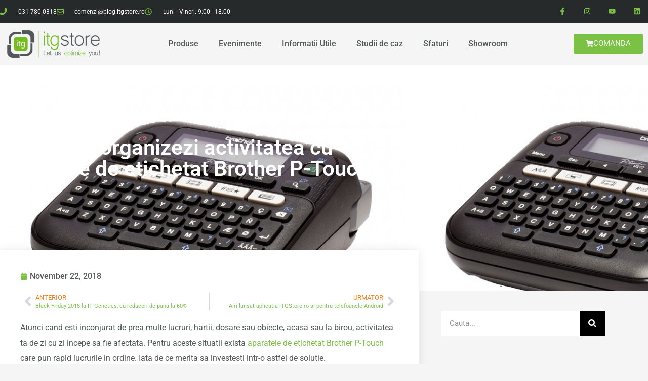

--- FILE ---
content_type: text/html; charset=UTF-8
request_url: https://blog.itgstore.ro/aparate-de-etichetat-brother-p-touch.html
body_size: 89870
content:
<!doctype html>
<html lang="en-US">
<head>
	<meta charset="UTF-8">
	<meta name="viewport" content="width=device-width, initial-scale=1">
	<link rel="profile" href="https://gmpg.org/xfn/11">
	<meta name='robots' content='index, follow, max-image-preview:large, max-snippet:-1, max-video-preview:-1' />

	<!-- This site is optimized with the Yoast SEO plugin v26.6 - https://yoast.com/wordpress/plugins/seo/ -->
	<title>Cum sa iti organizezi activitatea cu aparatele de etichetat Brother P-Touch</title>
	<meta name="description" content="Aparatele de etichetat Brother P-Touch sunt gandite pentru etichetarea volumelor mici, ceea ce le face ideale pentru folosirea lor la birou si acasa." />
	<link rel="canonical" href="https://blog.itgstore.ro/aparate-de-etichetat-brother-p-touch.html" />
	<meta property="og:locale" content="en_US" />
	<meta property="og:type" content="article" />
	<meta property="og:title" content="Cum sa iti organizezi activitatea cu aparatele de etichetat Brother P-Touch" />
	<meta property="og:description" content="Aparatele de etichetat Brother P-Touch sunt gandite pentru etichetarea volumelor mici, ceea ce le face ideale pentru folosirea lor la birou si acasa." />
	<meta property="og:url" content="https://blog.itgstore.ro/aparate-de-etichetat-brother-p-touch.html" />
	<meta property="og:site_name" content="ITGStore | Blog de solutii complete pentru coduri de bare, etichetare, sisteme POS!" />
	<meta property="article:publisher" content="https://www.facebook.com/ITGStore.ro" />
	<meta property="article:published_time" content="2018-11-22T08:18:32+00:00" />
	<meta property="article:modified_time" content="2023-06-27T13:47:52+00:00" />
	<meta property="og:image" content="https://blog.itgstore.ro/wp-content/uploads/2018/11/brother1.jpg" />
	<meta property="og:image:width" content="819" />
	<meta property="og:image:height" content="541" />
	<meta property="og:image:type" content="image/jpeg" />
	<meta name="author" content="ITG Store" />
	<meta name="twitter:card" content="summary_large_image" />
	<meta name="twitter:creator" content="@itg_store" />
	<meta name="twitter:site" content="@itg_store" />
	<meta name="twitter:label1" content="Written by" />
	<meta name="twitter:data1" content="ITG Store" />
	<meta name="twitter:label2" content="Est. reading time" />
	<meta name="twitter:data2" content="2 minutes" />
	<script type="application/ld+json" class="yoast-schema-graph">{"@context":"https://schema.org","@graph":[{"@type":"Article","@id":"https://blog.itgstore.ro/aparate-de-etichetat-brother-p-touch.html#article","isPartOf":{"@id":"https://blog.itgstore.ro/aparate-de-etichetat-brother-p-touch.html"},"author":{"name":"ITG Store","@id":"https://blog.itgstore.ro/#/schema/person/e2eb6d466b525b6ea379d3f937f65110"},"headline":"Cum sa iti organizezi activitatea cu aparatele de etichetat Brother P-Touch","datePublished":"2018-11-22T08:18:32+00:00","dateModified":"2023-06-27T13:47:52+00:00","mainEntityOfPage":{"@id":"https://blog.itgstore.ro/aparate-de-etichetat-brother-p-touch.html"},"wordCount":401,"commentCount":0,"publisher":{"@id":"https://blog.itgstore.ro/#organization"},"image":{"@id":"https://blog.itgstore.ro/aparate-de-etichetat-brother-p-touch.html#primaryimage"},"thumbnailUrl":"https://blog.itgstore.ro/wp-content/uploads/2018/11/brother1.jpg","keywords":["aparate de etichatat p touch","aparate de etichetat brother p-touch","apartate de etichetat"],"articleSection":["Aparate de etichetat","Produse"],"inLanguage":"en-US","potentialAction":[{"@type":"CommentAction","name":"Comment","target":["https://blog.itgstore.ro/aparate-de-etichetat-brother-p-touch.html#respond"]}]},{"@type":"WebPage","@id":"https://blog.itgstore.ro/aparate-de-etichetat-brother-p-touch.html","url":"https://blog.itgstore.ro/aparate-de-etichetat-brother-p-touch.html","name":"Cum sa iti organizezi activitatea cu aparatele de etichetat Brother P-Touch","isPartOf":{"@id":"https://blog.itgstore.ro/#website"},"primaryImageOfPage":{"@id":"https://blog.itgstore.ro/aparate-de-etichetat-brother-p-touch.html#primaryimage"},"image":{"@id":"https://blog.itgstore.ro/aparate-de-etichetat-brother-p-touch.html#primaryimage"},"thumbnailUrl":"https://blog.itgstore.ro/wp-content/uploads/2018/11/brother1.jpg","datePublished":"2018-11-22T08:18:32+00:00","dateModified":"2023-06-27T13:47:52+00:00","description":"Aparatele de etichetat Brother P-Touch sunt gandite pentru etichetarea volumelor mici, ceea ce le face ideale pentru folosirea lor la birou si acasa.","breadcrumb":{"@id":"https://blog.itgstore.ro/aparate-de-etichetat-brother-p-touch.html#breadcrumb"},"inLanguage":"en-US","potentialAction":[{"@type":"ReadAction","target":["https://blog.itgstore.ro/aparate-de-etichetat-brother-p-touch.html"]}]},{"@type":"ImageObject","inLanguage":"en-US","@id":"https://blog.itgstore.ro/aparate-de-etichetat-brother-p-touch.html#primaryimage","url":"https://blog.itgstore.ro/wp-content/uploads/2018/11/brother1.jpg","contentUrl":"https://blog.itgstore.ro/wp-content/uploads/2018/11/brother1.jpg","width":819,"height":541,"caption":"Cum sa iti organizezi activitatea cu aparatele de etichetat Brother P-Touch"},{"@type":"BreadcrumbList","@id":"https://blog.itgstore.ro/aparate-de-etichetat-brother-p-touch.html#breadcrumb","itemListElement":[{"@type":"ListItem","position":1,"name":"Home","item":"https://blog.itgstore.ro/"},{"@type":"ListItem","position":2,"name":"Cum sa iti organizezi activitatea cu aparatele de etichetat Brother P-Touch"}]},{"@type":"WebSite","@id":"https://blog.itgstore.ro/#website","url":"https://blog.itgstore.ro/","name":"ITGStore | Blog de solutii complete pentru coduri de bare, etichetare, sisteme POS!","description":"Te indrumam sa alegi tot ce ai nevoie! Imprimante termice, imprimante pos, cititoare de coduri de bare, imprimante de etichete.","publisher":{"@id":"https://blog.itgstore.ro/#organization"},"potentialAction":[{"@type":"SearchAction","target":{"@type":"EntryPoint","urlTemplate":"https://blog.itgstore.ro/?s={search_term_string}"},"query-input":{"@type":"PropertyValueSpecification","valueRequired":true,"valueName":"search_term_string"}}],"inLanguage":"en-US"},{"@type":"Organization","@id":"https://blog.itgstore.ro/#organization","name":"IT Genetics","url":"https://blog.itgstore.ro/","logo":{"@type":"ImageObject","inLanguage":"en-US","@id":"https://blog.itgstore.ro/#/schema/logo/image/","url":"https://blog.itgstore.ro/wp-content/uploads/2018/03/IT-Genetics-blog.png","contentUrl":"https://blog.itgstore.ro/wp-content/uploads/2018/03/IT-Genetics-blog.png","width":219,"height":74,"caption":"IT Genetics"},"image":{"@id":"https://blog.itgstore.ro/#/schema/logo/image/"},"sameAs":["https://www.facebook.com/ITGStore.ro","https://x.com/itg_store"]},{"@type":"Person","@id":"https://blog.itgstore.ro/#/schema/person/e2eb6d466b525b6ea379d3f937f65110","name":"ITG Store","sameAs":["http://www.itgstore.ro"]}]}</script>
	<!-- / Yoast SEO plugin. -->


<link rel='dns-prefetch' href='//www.googletagmanager.com' />
<link rel="alternate" type="application/rss+xml" title="ITGStore | Blog de solutii complete pentru coduri de bare, etichetare, sisteme POS! &raquo; Feed" href="https://blog.itgstore.ro/feed" />
<link rel="alternate" type="application/rss+xml" title="ITGStore | Blog de solutii complete pentru coduri de bare, etichetare, sisteme POS! &raquo; Comments Feed" href="https://blog.itgstore.ro/comments/feed" />
<link rel="alternate" type="application/rss+xml" title="ITGStore | Blog de solutii complete pentru coduri de bare, etichetare, sisteme POS! &raquo; Cum sa iti organizezi activitatea cu aparatele de etichetat Brother P-Touch Comments Feed" href="https://blog.itgstore.ro/aparate-de-etichetat-brother-p-touch.html/feed" />
<link rel="alternate" title="oEmbed (JSON)" type="application/json+oembed" href="https://blog.itgstore.ro/wp-json/oembed/1.0/embed?url=https%3A%2F%2Fblog.itgstore.ro%2Faparate-de-etichetat-brother-p-touch.html" />
<link rel="alternate" title="oEmbed (XML)" type="text/xml+oembed" href="https://blog.itgstore.ro/wp-json/oembed/1.0/embed?url=https%3A%2F%2Fblog.itgstore.ro%2Faparate-de-etichetat-brother-p-touch.html&#038;format=xml" />
<style id='wp-img-auto-sizes-contain-inline-css'>
img:is([sizes=auto i],[sizes^="auto," i]){contain-intrinsic-size:3000px 1500px}
/*# sourceURL=wp-img-auto-sizes-contain-inline-css */
</style>
<link rel='stylesheet' id='jkit-elements-main-css' href='https://blog.itgstore.ro/wp-content/plugins/jeg-elementor-kit/assets/css/elements/main.css?ver=3.0.1' media='all' />
<style id='wp-emoji-styles-inline-css'>

	img.wp-smiley, img.emoji {
		display: inline !important;
		border: none !important;
		box-shadow: none !important;
		height: 1em !important;
		width: 1em !important;
		margin: 0 0.07em !important;
		vertical-align: -0.1em !important;
		background: none !important;
		padding: 0 !important;
	}
/*# sourceURL=wp-emoji-styles-inline-css */
</style>
<link rel='stylesheet' id='wp-block-library-css' href='https://blog.itgstore.ro/wp-includes/css/dist/block-library/style.min.css?ver=6.9' media='all' />
<style id='global-styles-inline-css'>
:root{--wp--preset--aspect-ratio--square: 1;--wp--preset--aspect-ratio--4-3: 4/3;--wp--preset--aspect-ratio--3-4: 3/4;--wp--preset--aspect-ratio--3-2: 3/2;--wp--preset--aspect-ratio--2-3: 2/3;--wp--preset--aspect-ratio--16-9: 16/9;--wp--preset--aspect-ratio--9-16: 9/16;--wp--preset--color--black: #000000;--wp--preset--color--cyan-bluish-gray: #abb8c3;--wp--preset--color--white: #ffffff;--wp--preset--color--pale-pink: #f78da7;--wp--preset--color--vivid-red: #cf2e2e;--wp--preset--color--luminous-vivid-orange: #ff6900;--wp--preset--color--luminous-vivid-amber: #fcb900;--wp--preset--color--light-green-cyan: #7bdcb5;--wp--preset--color--vivid-green-cyan: #00d084;--wp--preset--color--pale-cyan-blue: #8ed1fc;--wp--preset--color--vivid-cyan-blue: #0693e3;--wp--preset--color--vivid-purple: #9b51e0;--wp--preset--gradient--vivid-cyan-blue-to-vivid-purple: linear-gradient(135deg,rgb(6,147,227) 0%,rgb(155,81,224) 100%);--wp--preset--gradient--light-green-cyan-to-vivid-green-cyan: linear-gradient(135deg,rgb(122,220,180) 0%,rgb(0,208,130) 100%);--wp--preset--gradient--luminous-vivid-amber-to-luminous-vivid-orange: linear-gradient(135deg,rgb(252,185,0) 0%,rgb(255,105,0) 100%);--wp--preset--gradient--luminous-vivid-orange-to-vivid-red: linear-gradient(135deg,rgb(255,105,0) 0%,rgb(207,46,46) 100%);--wp--preset--gradient--very-light-gray-to-cyan-bluish-gray: linear-gradient(135deg,rgb(238,238,238) 0%,rgb(169,184,195) 100%);--wp--preset--gradient--cool-to-warm-spectrum: linear-gradient(135deg,rgb(74,234,220) 0%,rgb(151,120,209) 20%,rgb(207,42,186) 40%,rgb(238,44,130) 60%,rgb(251,105,98) 80%,rgb(254,248,76) 100%);--wp--preset--gradient--blush-light-purple: linear-gradient(135deg,rgb(255,206,236) 0%,rgb(152,150,240) 100%);--wp--preset--gradient--blush-bordeaux: linear-gradient(135deg,rgb(254,205,165) 0%,rgb(254,45,45) 50%,rgb(107,0,62) 100%);--wp--preset--gradient--luminous-dusk: linear-gradient(135deg,rgb(255,203,112) 0%,rgb(199,81,192) 50%,rgb(65,88,208) 100%);--wp--preset--gradient--pale-ocean: linear-gradient(135deg,rgb(255,245,203) 0%,rgb(182,227,212) 50%,rgb(51,167,181) 100%);--wp--preset--gradient--electric-grass: linear-gradient(135deg,rgb(202,248,128) 0%,rgb(113,206,126) 100%);--wp--preset--gradient--midnight: linear-gradient(135deg,rgb(2,3,129) 0%,rgb(40,116,252) 100%);--wp--preset--font-size--small: 13px;--wp--preset--font-size--medium: 20px;--wp--preset--font-size--large: 36px;--wp--preset--font-size--x-large: 42px;--wp--preset--spacing--20: 0.44rem;--wp--preset--spacing--30: 0.67rem;--wp--preset--spacing--40: 1rem;--wp--preset--spacing--50: 1.5rem;--wp--preset--spacing--60: 2.25rem;--wp--preset--spacing--70: 3.38rem;--wp--preset--spacing--80: 5.06rem;--wp--preset--shadow--natural: 6px 6px 9px rgba(0, 0, 0, 0.2);--wp--preset--shadow--deep: 12px 12px 50px rgba(0, 0, 0, 0.4);--wp--preset--shadow--sharp: 6px 6px 0px rgba(0, 0, 0, 0.2);--wp--preset--shadow--outlined: 6px 6px 0px -3px rgb(255, 255, 255), 6px 6px rgb(0, 0, 0);--wp--preset--shadow--crisp: 6px 6px 0px rgb(0, 0, 0);}:root { --wp--style--global--content-size: 800px;--wp--style--global--wide-size: 1200px; }:where(body) { margin: 0; }.wp-site-blocks > .alignleft { float: left; margin-right: 2em; }.wp-site-blocks > .alignright { float: right; margin-left: 2em; }.wp-site-blocks > .aligncenter { justify-content: center; margin-left: auto; margin-right: auto; }:where(.wp-site-blocks) > * { margin-block-start: 24px; margin-block-end: 0; }:where(.wp-site-blocks) > :first-child { margin-block-start: 0; }:where(.wp-site-blocks) > :last-child { margin-block-end: 0; }:root { --wp--style--block-gap: 24px; }:root :where(.is-layout-flow) > :first-child{margin-block-start: 0;}:root :where(.is-layout-flow) > :last-child{margin-block-end: 0;}:root :where(.is-layout-flow) > *{margin-block-start: 24px;margin-block-end: 0;}:root :where(.is-layout-constrained) > :first-child{margin-block-start: 0;}:root :where(.is-layout-constrained) > :last-child{margin-block-end: 0;}:root :where(.is-layout-constrained) > *{margin-block-start: 24px;margin-block-end: 0;}:root :where(.is-layout-flex){gap: 24px;}:root :where(.is-layout-grid){gap: 24px;}.is-layout-flow > .alignleft{float: left;margin-inline-start: 0;margin-inline-end: 2em;}.is-layout-flow > .alignright{float: right;margin-inline-start: 2em;margin-inline-end: 0;}.is-layout-flow > .aligncenter{margin-left: auto !important;margin-right: auto !important;}.is-layout-constrained > .alignleft{float: left;margin-inline-start: 0;margin-inline-end: 2em;}.is-layout-constrained > .alignright{float: right;margin-inline-start: 2em;margin-inline-end: 0;}.is-layout-constrained > .aligncenter{margin-left: auto !important;margin-right: auto !important;}.is-layout-constrained > :where(:not(.alignleft):not(.alignright):not(.alignfull)){max-width: var(--wp--style--global--content-size);margin-left: auto !important;margin-right: auto !important;}.is-layout-constrained > .alignwide{max-width: var(--wp--style--global--wide-size);}body .is-layout-flex{display: flex;}.is-layout-flex{flex-wrap: wrap;align-items: center;}.is-layout-flex > :is(*, div){margin: 0;}body .is-layout-grid{display: grid;}.is-layout-grid > :is(*, div){margin: 0;}body{padding-top: 0px;padding-right: 0px;padding-bottom: 0px;padding-left: 0px;}a:where(:not(.wp-element-button)){text-decoration: underline;}:root :where(.wp-element-button, .wp-block-button__link){background-color: #32373c;border-width: 0;color: #fff;font-family: inherit;font-size: inherit;font-style: inherit;font-weight: inherit;letter-spacing: inherit;line-height: inherit;padding-top: calc(0.667em + 2px);padding-right: calc(1.333em + 2px);padding-bottom: calc(0.667em + 2px);padding-left: calc(1.333em + 2px);text-decoration: none;text-transform: inherit;}.has-black-color{color: var(--wp--preset--color--black) !important;}.has-cyan-bluish-gray-color{color: var(--wp--preset--color--cyan-bluish-gray) !important;}.has-white-color{color: var(--wp--preset--color--white) !important;}.has-pale-pink-color{color: var(--wp--preset--color--pale-pink) !important;}.has-vivid-red-color{color: var(--wp--preset--color--vivid-red) !important;}.has-luminous-vivid-orange-color{color: var(--wp--preset--color--luminous-vivid-orange) !important;}.has-luminous-vivid-amber-color{color: var(--wp--preset--color--luminous-vivid-amber) !important;}.has-light-green-cyan-color{color: var(--wp--preset--color--light-green-cyan) !important;}.has-vivid-green-cyan-color{color: var(--wp--preset--color--vivid-green-cyan) !important;}.has-pale-cyan-blue-color{color: var(--wp--preset--color--pale-cyan-blue) !important;}.has-vivid-cyan-blue-color{color: var(--wp--preset--color--vivid-cyan-blue) !important;}.has-vivid-purple-color{color: var(--wp--preset--color--vivid-purple) !important;}.has-black-background-color{background-color: var(--wp--preset--color--black) !important;}.has-cyan-bluish-gray-background-color{background-color: var(--wp--preset--color--cyan-bluish-gray) !important;}.has-white-background-color{background-color: var(--wp--preset--color--white) !important;}.has-pale-pink-background-color{background-color: var(--wp--preset--color--pale-pink) !important;}.has-vivid-red-background-color{background-color: var(--wp--preset--color--vivid-red) !important;}.has-luminous-vivid-orange-background-color{background-color: var(--wp--preset--color--luminous-vivid-orange) !important;}.has-luminous-vivid-amber-background-color{background-color: var(--wp--preset--color--luminous-vivid-amber) !important;}.has-light-green-cyan-background-color{background-color: var(--wp--preset--color--light-green-cyan) !important;}.has-vivid-green-cyan-background-color{background-color: var(--wp--preset--color--vivid-green-cyan) !important;}.has-pale-cyan-blue-background-color{background-color: var(--wp--preset--color--pale-cyan-blue) !important;}.has-vivid-cyan-blue-background-color{background-color: var(--wp--preset--color--vivid-cyan-blue) !important;}.has-vivid-purple-background-color{background-color: var(--wp--preset--color--vivid-purple) !important;}.has-black-border-color{border-color: var(--wp--preset--color--black) !important;}.has-cyan-bluish-gray-border-color{border-color: var(--wp--preset--color--cyan-bluish-gray) !important;}.has-white-border-color{border-color: var(--wp--preset--color--white) !important;}.has-pale-pink-border-color{border-color: var(--wp--preset--color--pale-pink) !important;}.has-vivid-red-border-color{border-color: var(--wp--preset--color--vivid-red) !important;}.has-luminous-vivid-orange-border-color{border-color: var(--wp--preset--color--luminous-vivid-orange) !important;}.has-luminous-vivid-amber-border-color{border-color: var(--wp--preset--color--luminous-vivid-amber) !important;}.has-light-green-cyan-border-color{border-color: var(--wp--preset--color--light-green-cyan) !important;}.has-vivid-green-cyan-border-color{border-color: var(--wp--preset--color--vivid-green-cyan) !important;}.has-pale-cyan-blue-border-color{border-color: var(--wp--preset--color--pale-cyan-blue) !important;}.has-vivid-cyan-blue-border-color{border-color: var(--wp--preset--color--vivid-cyan-blue) !important;}.has-vivid-purple-border-color{border-color: var(--wp--preset--color--vivid-purple) !important;}.has-vivid-cyan-blue-to-vivid-purple-gradient-background{background: var(--wp--preset--gradient--vivid-cyan-blue-to-vivid-purple) !important;}.has-light-green-cyan-to-vivid-green-cyan-gradient-background{background: var(--wp--preset--gradient--light-green-cyan-to-vivid-green-cyan) !important;}.has-luminous-vivid-amber-to-luminous-vivid-orange-gradient-background{background: var(--wp--preset--gradient--luminous-vivid-amber-to-luminous-vivid-orange) !important;}.has-luminous-vivid-orange-to-vivid-red-gradient-background{background: var(--wp--preset--gradient--luminous-vivid-orange-to-vivid-red) !important;}.has-very-light-gray-to-cyan-bluish-gray-gradient-background{background: var(--wp--preset--gradient--very-light-gray-to-cyan-bluish-gray) !important;}.has-cool-to-warm-spectrum-gradient-background{background: var(--wp--preset--gradient--cool-to-warm-spectrum) !important;}.has-blush-light-purple-gradient-background{background: var(--wp--preset--gradient--blush-light-purple) !important;}.has-blush-bordeaux-gradient-background{background: var(--wp--preset--gradient--blush-bordeaux) !important;}.has-luminous-dusk-gradient-background{background: var(--wp--preset--gradient--luminous-dusk) !important;}.has-pale-ocean-gradient-background{background: var(--wp--preset--gradient--pale-ocean) !important;}.has-electric-grass-gradient-background{background: var(--wp--preset--gradient--electric-grass) !important;}.has-midnight-gradient-background{background: var(--wp--preset--gradient--midnight) !important;}.has-small-font-size{font-size: var(--wp--preset--font-size--small) !important;}.has-medium-font-size{font-size: var(--wp--preset--font-size--medium) !important;}.has-large-font-size{font-size: var(--wp--preset--font-size--large) !important;}.has-x-large-font-size{font-size: var(--wp--preset--font-size--x-large) !important;}
:root :where(.wp-block-pullquote){font-size: 1.5em;line-height: 1.6;}
/*# sourceURL=global-styles-inline-css */
</style>
<link rel='stylesheet' id='elementor-frontend-css' href='https://blog.itgstore.ro/wp-content/plugins/elementor/assets/css/frontend.min.css?ver=3.34.1' media='all' />
<style id='elementor-frontend-inline-css'>
.elementor-6203 .elementor-element.elementor-element-6f71cc87:not(.elementor-motion-effects-element-type-background), .elementor-6203 .elementor-element.elementor-element-6f71cc87 > .elementor-motion-effects-container > .elementor-motion-effects-layer{background-image:url("https://blog.itgstore.ro/wp-content/uploads/2018/11/brother1.jpg");}
/*# sourceURL=elementor-frontend-inline-css */
</style>
<link rel='stylesheet' id='elementor-post-5749-css' href='https://blog.itgstore.ro/wp-content/uploads/elementor/css/post-5749.css?ver=1768260094' media='all' />
<link rel='stylesheet' id='hello-elementor-css' href='https://blog.itgstore.ro/wp-content/themes/hello-elementor/assets/css/reset.css?ver=3.4.5' media='all' />
<link rel='stylesheet' id='hello-elementor-theme-style-css' href='https://blog.itgstore.ro/wp-content/themes/hello-elementor/assets/css/theme.css?ver=3.4.5' media='all' />
<link rel='stylesheet' id='hello-elementor-header-footer-css' href='https://blog.itgstore.ro/wp-content/themes/hello-elementor/assets/css/header-footer.css?ver=3.4.5' media='all' />
<link rel='stylesheet' id='widget-icon-list-css' href='https://blog.itgstore.ro/wp-content/plugins/elementor/assets/css/widget-icon-list.min.css?ver=3.34.1' media='all' />
<link rel='stylesheet' id='widget-social-icons-css' href='https://blog.itgstore.ro/wp-content/plugins/elementor/assets/css/widget-social-icons.min.css?ver=3.34.1' media='all' />
<link rel='stylesheet' id='e-apple-webkit-css' href='https://blog.itgstore.ro/wp-content/plugins/elementor/assets/css/conditionals/apple-webkit.min.css?ver=3.34.1' media='all' />
<link rel='stylesheet' id='widget-image-css' href='https://blog.itgstore.ro/wp-content/plugins/elementor/assets/css/widget-image.min.css?ver=3.34.1' media='all' />
<link rel='stylesheet' id='widget-nav-menu-css' href='https://blog.itgstore.ro/wp-content/plugins/elementor-pro/assets/css/widget-nav-menu.min.css?ver=3.34.0' media='all' />
<link rel='stylesheet' id='widget-heading-css' href='https://blog.itgstore.ro/wp-content/plugins/elementor/assets/css/widget-heading.min.css?ver=3.34.1' media='all' />
<link rel='stylesheet' id='widget-form-css' href='https://blog.itgstore.ro/wp-content/plugins/elementor-pro/assets/css/widget-form.min.css?ver=3.34.0' media='all' />
<link rel='stylesheet' id='widget-post-info-css' href='https://blog.itgstore.ro/wp-content/plugins/elementor-pro/assets/css/widget-post-info.min.css?ver=3.34.0' media='all' />
<link rel='stylesheet' id='widget-post-navigation-css' href='https://blog.itgstore.ro/wp-content/plugins/elementor-pro/assets/css/widget-post-navigation.min.css?ver=3.34.0' media='all' />
<link rel='stylesheet' id='widget-search-form-css' href='https://blog.itgstore.ro/wp-content/plugins/elementor-pro/assets/css/widget-search-form.min.css?ver=3.34.0' media='all' />
<link rel='stylesheet' id='widget-posts-css' href='https://blog.itgstore.ro/wp-content/plugins/elementor-pro/assets/css/widget-posts.min.css?ver=3.34.0' media='all' />
<link rel='stylesheet' id='widget-video-css' href='https://blog.itgstore.ro/wp-content/plugins/elementor/assets/css/widget-video.min.css?ver=3.34.1' media='all' />
<link rel='stylesheet' id='elementor-post-6182-css' href='https://blog.itgstore.ro/wp-content/uploads/elementor/css/post-6182.css?ver=1768260094' media='all' />
<link rel='stylesheet' id='elementor-post-6268-css' href='https://blog.itgstore.ro/wp-content/uploads/elementor/css/post-6268.css?ver=1768260094' media='all' />
<link rel='stylesheet' id='elementor-post-6203-css' href='https://blog.itgstore.ro/wp-content/uploads/elementor/css/post-6203.css?ver=1768260094' media='all' />
<link rel='stylesheet' id='elementor-gf-local-roboto-css' href='https://blog.itgstore.ro/wp-content/uploads/elementor/google-fonts/css/roboto.css?ver=1742253749' media='all' />
<script src="https://blog.itgstore.ro/wp-includes/js/jquery/jquery.min.js?ver=3.7.1" id="jquery-core-js"></script>
<script src="https://blog.itgstore.ro/wp-includes/js/jquery/jquery-migrate.min.js?ver=3.4.1" id="jquery-migrate-js"></script>

<!-- Google tag (gtag.js) snippet added by Site Kit -->
<!-- Google Analytics snippet added by Site Kit -->
<script src="https://www.googletagmanager.com/gtag/js?id=GT-PHP97JKK" id="google_gtagjs-js" async></script>
<script id="google_gtagjs-js-after">
window.dataLayer = window.dataLayer || [];function gtag(){dataLayer.push(arguments);}
gtag("set","linker",{"domains":["blog.itgstore.ro"]});
gtag("js", new Date());
gtag("set", "developer_id.dZTNiMT", true);
gtag("config", "GT-PHP97JKK", {"googlesitekit_post_type":"post"});
 window._googlesitekit = window._googlesitekit || {}; window._googlesitekit.throttledEvents = []; window._googlesitekit.gtagEvent = (name, data) => { var key = JSON.stringify( { name, data } ); if ( !! window._googlesitekit.throttledEvents[ key ] ) { return; } window._googlesitekit.throttledEvents[ key ] = true; setTimeout( () => { delete window._googlesitekit.throttledEvents[ key ]; }, 5 ); gtag( "event", name, { ...data, event_source: "site-kit" } ); }; 
//# sourceURL=google_gtagjs-js-after
</script>
<link rel="https://api.w.org/" href="https://blog.itgstore.ro/wp-json/" /><link rel="alternate" title="JSON" type="application/json" href="https://blog.itgstore.ro/wp-json/wp/v2/posts/4041" /><link rel="EditURI" type="application/rsd+xml" title="RSD" href="https://blog.itgstore.ro/xmlrpc.php?rsd" />
<meta name="generator" content="WordPress 6.9" />
<link rel='shortlink' href='https://blog.itgstore.ro/?p=4041' />
<meta name="generator" content="Site Kit by Google 1.170.0" /><meta name="generator" content="Elementor 3.34.1; features: e_font_icon_svg, additional_custom_breakpoints; settings: css_print_method-external, google_font-enabled, font_display-auto">
			<style>
				.e-con.e-parent:nth-of-type(n+4):not(.e-lazyloaded):not(.e-no-lazyload),
				.e-con.e-parent:nth-of-type(n+4):not(.e-lazyloaded):not(.e-no-lazyload) * {
					background-image: none !important;
				}
				@media screen and (max-height: 1024px) {
					.e-con.e-parent:nth-of-type(n+3):not(.e-lazyloaded):not(.e-no-lazyload),
					.e-con.e-parent:nth-of-type(n+3):not(.e-lazyloaded):not(.e-no-lazyload) * {
						background-image: none !important;
					}
				}
				@media screen and (max-height: 640px) {
					.e-con.e-parent:nth-of-type(n+2):not(.e-lazyloaded):not(.e-no-lazyload),
					.e-con.e-parent:nth-of-type(n+2):not(.e-lazyloaded):not(.e-no-lazyload) * {
						background-image: none !important;
					}
				}
			</style>
			<link rel="icon" href="https://blog.itgstore.ro/wp-content/uploads/2018/03/Fav-icon.png" sizes="32x32" />
<link rel="icon" href="https://blog.itgstore.ro/wp-content/uploads/2018/03/Fav-icon.png" sizes="192x192" />
<link rel="apple-touch-icon" href="https://blog.itgstore.ro/wp-content/uploads/2018/03/Fav-icon.png" />
<meta name="msapplication-TileImage" content="https://blog.itgstore.ro/wp-content/uploads/2018/03/Fav-icon.png" />
		<style id="wp-custom-css">
			

/** Start Block Kit CSS: 136-3-fc37602abad173a9d9d95d89bbe6bb80 **/

.envato-block__preview{overflow: visible !important;}

/** End Block Kit CSS: 136-3-fc37602abad173a9d9d95d89bbe6bb80 **/

		</style>
		</head>
<body class="wp-singular post-template-default single single-post postid-4041 single-format-standard wp-embed-responsive wp-theme-hello-elementor jkit-color-scheme hello-elementor-default elementor-default elementor-kit-5749 elementor-page-6203">


<a class="skip-link screen-reader-text" href="#content">Skip to content</a>

		<header data-elementor-type="header" data-elementor-id="6182" class="elementor elementor-6182 elementor-location-header" data-elementor-post-type="elementor_library">
					<section class="elementor-section elementor-top-section elementor-element elementor-element-10fb7e4e elementor-section-height-min-height elementor-section-content-middle elementor-section-boxed elementor-section-height-default elementor-section-items-middle" data-id="10fb7e4e" data-element_type="section" data-settings="{&quot;background_background&quot;:&quot;classic&quot;}">
						<div class="elementor-container elementor-column-gap-no">
					<div class="elementor-column elementor-col-50 elementor-top-column elementor-element elementor-element-3ba7e621" data-id="3ba7e621" data-element_type="column">
			<div class="elementor-widget-wrap elementor-element-populated">
						<div class="elementor-element elementor-element-4619204c elementor-icon-list--layout-inline elementor-mobile-align-center elementor-hidden-phone elementor-list-item-link-full_width elementor-widget elementor-widget-icon-list" data-id="4619204c" data-element_type="widget" data-widget_type="icon-list.default">
				<div class="elementor-widget-container">
							<ul class="elementor-icon-list-items elementor-inline-items">
							<li class="elementor-icon-list-item elementor-inline-item">
											<a href="tel:031%20780%200318">

												<span class="elementor-icon-list-icon">
							<svg aria-hidden="true" class="e-font-icon-svg e-fas-phone" viewBox="0 0 512 512" xmlns="http://www.w3.org/2000/svg"><path d="M493.4 24.6l-104-24c-11.3-2.6-22.9 3.3-27.5 13.9l-48 112c-4.2 9.8-1.4 21.3 6.9 28l60.6 49.6c-36 76.7-98.9 140.5-177.2 177.2l-49.6-60.6c-6.8-8.3-18.2-11.1-28-6.9l-112 48C3.9 366.5-2 378.1.6 389.4l24 104C27.1 504.2 36.7 512 48 512c256.1 0 464-207.5 464-464 0-11.2-7.7-20.9-18.6-23.4z"></path></svg>						</span>
										<span class="elementor-icon-list-text">031 780 0318</span>
											</a>
									</li>
								<li class="elementor-icon-list-item elementor-inline-item">
											<a href="mailto:comenzi@blog.itgstore.ro">

												<span class="elementor-icon-list-icon">
							<svg aria-hidden="true" class="e-font-icon-svg e-far-envelope" viewBox="0 0 512 512" xmlns="http://www.w3.org/2000/svg"><path d="M464 64H48C21.49 64 0 85.49 0 112v288c0 26.51 21.49 48 48 48h416c26.51 0 48-21.49 48-48V112c0-26.51-21.49-48-48-48zm0 48v40.805c-22.422 18.259-58.168 46.651-134.587 106.49-16.841 13.247-50.201 45.072-73.413 44.701-23.208.375-56.579-31.459-73.413-44.701C106.18 199.465 70.425 171.067 48 152.805V112h416zM48 400V214.398c22.914 18.251 55.409 43.862 104.938 82.646 21.857 17.205 60.134 55.186 103.062 54.955 42.717.231 80.509-37.199 103.053-54.947 49.528-38.783 82.032-64.401 104.947-82.653V400H48z"></path></svg>						</span>
										<span class="elementor-icon-list-text">comenzi@blog.itgstore.ro</span>
											</a>
									</li>
								<li class="elementor-icon-list-item elementor-inline-item">
											<a href="https://www.itgstore.ro/contact">

												<span class="elementor-icon-list-icon">
							<svg aria-hidden="true" class="e-font-icon-svg e-far-clock" viewBox="0 0 512 512" xmlns="http://www.w3.org/2000/svg"><path d="M256 8C119 8 8 119 8 256s111 248 248 248 248-111 248-248S393 8 256 8zm0 448c-110.5 0-200-89.5-200-200S145.5 56 256 56s200 89.5 200 200-89.5 200-200 200zm61.8-104.4l-84.9-61.7c-3.1-2.3-4.9-5.9-4.9-9.7V116c0-6.6 5.4-12 12-12h32c6.6 0 12 5.4 12 12v141.7l66.8 48.6c5.4 3.9 6.5 11.4 2.6 16.8L334.6 349c-3.9 5.3-11.4 6.5-16.8 2.6z"></path></svg>						</span>
										<span class="elementor-icon-list-text">Luni - Vineri: 9:00 - 18:00</span>
											</a>
									</li>
						</ul>
						</div>
				</div>
					</div>
		</div>
				<div class="elementor-column elementor-col-50 elementor-top-column elementor-element elementor-element-3bb1ac26" data-id="3bb1ac26" data-element_type="column">
			<div class="elementor-widget-wrap elementor-element-populated">
						<div class="elementor-element elementor-element-3059e50c e-grid-align-right elementor-shape-square e-grid-align-mobile-center elementor-grid-0 elementor-widget elementor-widget-social-icons" data-id="3059e50c" data-element_type="widget" data-widget_type="social-icons.default">
				<div class="elementor-widget-container">
							<div class="elementor-social-icons-wrapper elementor-grid" role="list">
							<span class="elementor-grid-item" role="listitem">
					<a class="elementor-icon elementor-social-icon elementor-social-icon-facebook-f elementor-repeater-item-5646027" href="https://www.facebook.com/ITGStore.ro" target="_blank">
						<span class="elementor-screen-only">Facebook-f</span>
						<svg aria-hidden="true" class="e-font-icon-svg e-fab-facebook-f" viewBox="0 0 320 512" xmlns="http://www.w3.org/2000/svg"><path d="M279.14 288l14.22-92.66h-88.91v-60.13c0-25.35 12.42-50.06 52.24-50.06h40.42V6.26S260.43 0 225.36 0c-73.22 0-121.08 44.38-121.08 124.72v70.62H22.89V288h81.39v224h100.17V288z"></path></svg>					</a>
				</span>
							<span class="elementor-grid-item" role="listitem">
					<a class="elementor-icon elementor-social-icon elementor-social-icon-instagram elementor-repeater-item-7c2bcc0" href="https://www.instagram.com/itgstore.ro/" target="_blank">
						<span class="elementor-screen-only">Instagram</span>
						<svg aria-hidden="true" class="e-font-icon-svg e-fab-instagram" viewBox="0 0 448 512" xmlns="http://www.w3.org/2000/svg"><path d="M224.1 141c-63.6 0-114.9 51.3-114.9 114.9s51.3 114.9 114.9 114.9S339 319.5 339 255.9 287.7 141 224.1 141zm0 189.6c-41.1 0-74.7-33.5-74.7-74.7s33.5-74.7 74.7-74.7 74.7 33.5 74.7 74.7-33.6 74.7-74.7 74.7zm146.4-194.3c0 14.9-12 26.8-26.8 26.8-14.9 0-26.8-12-26.8-26.8s12-26.8 26.8-26.8 26.8 12 26.8 26.8zm76.1 27.2c-1.7-35.9-9.9-67.7-36.2-93.9-26.2-26.2-58-34.4-93.9-36.2-37-2.1-147.9-2.1-184.9 0-35.8 1.7-67.6 9.9-93.9 36.1s-34.4 58-36.2 93.9c-2.1 37-2.1 147.9 0 184.9 1.7 35.9 9.9 67.7 36.2 93.9s58 34.4 93.9 36.2c37 2.1 147.9 2.1 184.9 0 35.9-1.7 67.7-9.9 93.9-36.2 26.2-26.2 34.4-58 36.2-93.9 2.1-37 2.1-147.8 0-184.8zM398.8 388c-7.8 19.6-22.9 34.7-42.6 42.6-29.5 11.7-99.5 9-132.1 9s-102.7 2.6-132.1-9c-19.6-7.8-34.7-22.9-42.6-42.6-11.7-29.5-9-99.5-9-132.1s-2.6-102.7 9-132.1c7.8-19.6 22.9-34.7 42.6-42.6 29.5-11.7 99.5-9 132.1-9s102.7-2.6 132.1 9c19.6 7.8 34.7 22.9 42.6 42.6 11.7 29.5 9 99.5 9 132.1s2.7 102.7-9 132.1z"></path></svg>					</a>
				</span>
							<span class="elementor-grid-item" role="listitem">
					<a class="elementor-icon elementor-social-icon elementor-social-icon-youtube elementor-repeater-item-4b27cd1" href="https://www.youtube.com/@ItgstoreRo" target="_blank">
						<span class="elementor-screen-only">Youtube</span>
						<svg aria-hidden="true" class="e-font-icon-svg e-fab-youtube" viewBox="0 0 576 512" xmlns="http://www.w3.org/2000/svg"><path d="M549.655 124.083c-6.281-23.65-24.787-42.276-48.284-48.597C458.781 64 288 64 288 64S117.22 64 74.629 75.486c-23.497 6.322-42.003 24.947-48.284 48.597-11.412 42.867-11.412 132.305-11.412 132.305s0 89.438 11.412 132.305c6.281 23.65 24.787 41.5 48.284 47.821C117.22 448 288 448 288 448s170.78 0 213.371-11.486c23.497-6.321 42.003-24.171 48.284-47.821 11.412-42.867 11.412-132.305 11.412-132.305s0-89.438-11.412-132.305zm-317.51 213.508V175.185l142.739 81.205-142.739 81.201z"></path></svg>					</a>
				</span>
							<span class="elementor-grid-item" role="listitem">
					<a class="elementor-icon elementor-social-icon elementor-social-icon-linkedin elementor-repeater-item-7ab1e35" href="https://www.linkedin.com/company/it-genetics-romania/" target="_blank">
						<span class="elementor-screen-only">Linkedin</span>
						<svg aria-hidden="true" class="e-font-icon-svg e-fab-linkedin" viewBox="0 0 448 512" xmlns="http://www.w3.org/2000/svg"><path d="M416 32H31.9C14.3 32 0 46.5 0 64.3v383.4C0 465.5 14.3 480 31.9 480H416c17.6 0 32-14.5 32-32.3V64.3c0-17.8-14.4-32.3-32-32.3zM135.4 416H69V202.2h66.5V416zm-33.2-243c-21.3 0-38.5-17.3-38.5-38.5S80.9 96 102.2 96c21.2 0 38.5 17.3 38.5 38.5 0 21.3-17.2 38.5-38.5 38.5zm282.1 243h-66.4V312c0-24.8-.5-56.7-34.5-56.7-34.6 0-39.9 27-39.9 54.9V416h-66.4V202.2h63.7v29.2h.9c8.9-16.8 30.6-34.5 62.9-34.5 67.2 0 79.7 44.3 79.7 101.9V416z"></path></svg>					</a>
				</span>
					</div>
						</div>
				</div>
					</div>
		</div>
					</div>
		</section>
		<div class="elementor-element elementor-element-74eca36 e-flex e-con-boxed e-con e-parent" data-id="74eca36" data-element_type="container">
					<div class="e-con-inner">
				<div class="elementor-element elementor-element-277c461 elementor-widget__width-initial elementor-widget-mobile__width-initial elementor-widget elementor-widget-image" data-id="277c461" data-element_type="widget" data-widget_type="image.default">
				<div class="elementor-widget-container">
																<a href="https://blog.itgstore.ro/">
							<img width="300" height="100" src="https://blog.itgstore.ro/wp-content/uploads/2021/10/logo-ITGStore-500x167-1-e1634911977532.png" class="attachment-full size-full wp-image-5557" alt="logo-ITGStore-500x167" decoding="async" />								</a>
															</div>
				</div>
				<div class="elementor-element elementor-element-df4aab6 elementor-nav-menu--stretch elementor-nav-menu--dropdown-tablet elementor-nav-menu__text-align-aside elementor-nav-menu--toggle elementor-nav-menu--burger elementor-widget elementor-widget-nav-menu" data-id="df4aab6" data-element_type="widget" data-settings="{&quot;full_width&quot;:&quot;stretch&quot;,&quot;layout&quot;:&quot;horizontal&quot;,&quot;submenu_icon&quot;:{&quot;value&quot;:&quot;&lt;svg aria-hidden=\&quot;true\&quot; class=\&quot;e-font-icon-svg e-fas-caret-down\&quot; viewBox=\&quot;0 0 320 512\&quot; xmlns=\&quot;http:\/\/www.w3.org\/2000\/svg\&quot;&gt;&lt;path d=\&quot;M31.3 192h257.3c17.8 0 26.7 21.5 14.1 34.1L174.1 354.8c-7.8 7.8-20.5 7.8-28.3 0L17.2 226.1C4.6 213.5 13.5 192 31.3 192z\&quot;&gt;&lt;\/path&gt;&lt;\/svg&gt;&quot;,&quot;library&quot;:&quot;fa-solid&quot;},&quot;toggle&quot;:&quot;burger&quot;}" data-widget_type="nav-menu.default">
				<div class="elementor-widget-container">
								<nav aria-label="Menu" class="elementor-nav-menu--main elementor-nav-menu__container elementor-nav-menu--layout-horizontal e--pointer-underline e--animation-fade">
				<ul id="menu-1-df4aab6" class="elementor-nav-menu"><li class="menu-item menu-item-type-taxonomy menu-item-object-category current-post-ancestor current-menu-parent current-post-parent menu-item-3320"><a href="https://blog.itgstore.ro/produse" class="elementor-item">Produse</a></li>
<li class="menu-item menu-item-type-taxonomy menu-item-object-category menu-item-3317"><a href="https://blog.itgstore.ro/evenimente" class="elementor-item">Evenimente</a></li>
<li class="menu-item menu-item-type-taxonomy menu-item-object-category menu-item-3318"><a href="https://blog.itgstore.ro/informatii-utile" class="elementor-item">Informatii Utile</a></li>
<li class="menu-item menu-item-type-taxonomy menu-item-object-category menu-item-3319"><a href="https://blog.itgstore.ro/studii-de-caz" class="elementor-item">Studii de caz</a></li>
<li class="menu-item menu-item-type-taxonomy menu-item-object-category menu-item-3321"><a href="https://blog.itgstore.ro/sfaturi" class="elementor-item">Sfaturi</a></li>
<li class="menu-item menu-item-type-post_type menu-item-object-page menu-item-7910"><a href="https://blog.itgstore.ro/showroom-itg" class="elementor-item">Showroom</a></li>
</ul>			</nav>
					<div class="elementor-menu-toggle" role="button" tabindex="0" aria-label="Menu Toggle" aria-expanded="false">
			<svg aria-hidden="true" role="presentation" class="elementor-menu-toggle__icon--open e-font-icon-svg e-eicon-menu-bar" viewBox="0 0 1000 1000" xmlns="http://www.w3.org/2000/svg"><path d="M104 333H896C929 333 958 304 958 271S929 208 896 208H104C71 208 42 237 42 271S71 333 104 333ZM104 583H896C929 583 958 554 958 521S929 458 896 458H104C71 458 42 487 42 521S71 583 104 583ZM104 833H896C929 833 958 804 958 771S929 708 896 708H104C71 708 42 737 42 771S71 833 104 833Z"></path></svg><svg aria-hidden="true" role="presentation" class="elementor-menu-toggle__icon--close e-font-icon-svg e-eicon-close" viewBox="0 0 1000 1000" xmlns="http://www.w3.org/2000/svg"><path d="M742 167L500 408 258 167C246 154 233 150 217 150 196 150 179 158 167 167 154 179 150 196 150 212 150 229 154 242 171 254L408 500 167 742C138 771 138 800 167 829 196 858 225 858 254 829L496 587 738 829C750 842 767 846 783 846 800 846 817 842 829 829 842 817 846 804 846 783 846 767 842 750 829 737L588 500 833 258C863 229 863 200 833 171 804 137 775 137 742 167Z"></path></svg>		</div>
					<nav class="elementor-nav-menu--dropdown elementor-nav-menu__container" aria-hidden="true">
				<ul id="menu-2-df4aab6" class="elementor-nav-menu"><li class="menu-item menu-item-type-taxonomy menu-item-object-category current-post-ancestor current-menu-parent current-post-parent menu-item-3320"><a href="https://blog.itgstore.ro/produse" class="elementor-item" tabindex="-1">Produse</a></li>
<li class="menu-item menu-item-type-taxonomy menu-item-object-category menu-item-3317"><a href="https://blog.itgstore.ro/evenimente" class="elementor-item" tabindex="-1">Evenimente</a></li>
<li class="menu-item menu-item-type-taxonomy menu-item-object-category menu-item-3318"><a href="https://blog.itgstore.ro/informatii-utile" class="elementor-item" tabindex="-1">Informatii Utile</a></li>
<li class="menu-item menu-item-type-taxonomy menu-item-object-category menu-item-3319"><a href="https://blog.itgstore.ro/studii-de-caz" class="elementor-item" tabindex="-1">Studii de caz</a></li>
<li class="menu-item menu-item-type-taxonomy menu-item-object-category menu-item-3321"><a href="https://blog.itgstore.ro/sfaturi" class="elementor-item" tabindex="-1">Sfaturi</a></li>
<li class="menu-item menu-item-type-post_type menu-item-object-page menu-item-7910"><a href="https://blog.itgstore.ro/showroom-itg" class="elementor-item" tabindex="-1">Showroom</a></li>
</ul>			</nav>
						</div>
				</div>
				<div class="elementor-element elementor-element-2ec8e46 elementor-align-right elementor-mobile-align-center elementor-widget elementor-widget-button" data-id="2ec8e46" data-element_type="widget" data-widget_type="button.default">
				<div class="elementor-widget-container">
									<div class="elementor-button-wrapper">
					<a class="elementor-button elementor-button-link elementor-size-sm" href="https://www.itgstore.ro/">
						<span class="elementor-button-content-wrapper">
						<span class="elementor-button-icon">
				<svg aria-hidden="true" class="e-font-icon-svg e-fas-shopping-cart" viewBox="0 0 576 512" xmlns="http://www.w3.org/2000/svg"><path d="M528.12 301.319l47.273-208C578.806 78.301 567.391 64 551.99 64H159.208l-9.166-44.81C147.758 8.021 137.93 0 126.529 0H24C10.745 0 0 10.745 0 24v16c0 13.255 10.745 24 24 24h69.883l70.248 343.435C147.325 417.1 136 435.222 136 456c0 30.928 25.072 56 56 56s56-25.072 56-56c0-15.674-6.447-29.835-16.824-40h209.647C430.447 426.165 424 440.326 424 456c0 30.928 25.072 56 56 56s56-25.072 56-56c0-22.172-12.888-41.332-31.579-50.405l5.517-24.276c3.413-15.018-8.002-29.319-23.403-29.319H218.117l-6.545-32h293.145c11.206 0 20.92-7.754 23.403-18.681z"></path></svg>			</span>
									<span class="elementor-button-text">COMANDA</span>
					</span>
					</a>
				</div>
								</div>
				</div>
					</div>
				</div>
				</header>
				<div data-elementor-type="single-post" data-elementor-id="6203" class="elementor elementor-6203 elementor-location-single post-4041 post type-post status-publish format-standard has-post-thumbnail hentry category-aparate-de-etichetat category-produse tag-aparate-de-etichatat-p-touch tag-aparate-de-etichetat-brother-p-touch tag-apartate-de-etichetat" data-elementor-post-type="elementor_library">
					<section class="elementor-section elementor-top-section elementor-element elementor-element-6f71cc87 elementor-section-boxed elementor-section-height-default elementor-section-height-default" data-id="6f71cc87" data-element_type="section" data-settings="{&quot;background_background&quot;:&quot;classic&quot;}">
							<div class="elementor-background-overlay"></div>
							<div class="elementor-container elementor-column-gap-default">
					<div class="elementor-column elementor-col-100 elementor-top-column elementor-element elementor-element-ccb7d54" data-id="ccb7d54" data-element_type="column">
			<div class="elementor-widget-wrap elementor-element-populated">
						<div class="elementor-element elementor-element-7bd62270 elementor-tablet-align-center elementor-widget elementor-widget-post-info" data-id="7bd62270" data-element_type="widget" data-widget_type="post-info.default">
				<div class="elementor-widget-container">
							<ul class="elementor-inline-items elementor-icon-list-items elementor-post-info">
								<li class="elementor-icon-list-item elementor-repeater-item-124edcf elementor-inline-item" itemprop="about">
													<span class="elementor-icon-list-text elementor-post-info__item elementor-post-info__item--type-terms">
										<span class="elementor-post-info__terms-list">
				<a href="https://blog.itgstore.ro/produse/aparate-de-etichetat" class="elementor-post-info__terms-list-item">Aparate de etichetat</a>, <a href="https://blog.itgstore.ro/produse" class="elementor-post-info__terms-list-item">Produse</a>				</span>
					</span>
								</li>
				</ul>
						</div>
				</div>
				<div class="elementor-element elementor-element-2ed499b7 elementor-widget elementor-widget-theme-post-title elementor-page-title elementor-widget-heading" data-id="2ed499b7" data-element_type="widget" data-widget_type="theme-post-title.default">
				<div class="elementor-widget-container">
					<h1 class="elementor-heading-title elementor-size-default">Cum sa iti organizezi activitatea cu aparatele de etichetat Brother P-Touch</h1>				</div>
				</div>
					</div>
		</div>
					</div>
		</section>
				<section class="elementor-section elementor-top-section elementor-element elementor-element-235345fb elementor-section-boxed elementor-section-height-default elementor-section-height-default" data-id="235345fb" data-element_type="section">
						<div class="elementor-container elementor-column-gap-default">
					<div class="elementor-column elementor-col-66 elementor-top-column elementor-element elementor-element-7cae3d0f" data-id="7cae3d0f" data-element_type="column" data-settings="{&quot;background_background&quot;:&quot;classic&quot;}">
			<div class="elementor-widget-wrap elementor-element-populated">
						<div class="elementor-element elementor-element-77c5d8c elementor-widget elementor-widget-post-info" data-id="77c5d8c" data-element_type="widget" data-widget_type="post-info.default">
				<div class="elementor-widget-container">
							<ul class="elementor-inline-items elementor-icon-list-items elementor-post-info">
								<li class="elementor-icon-list-item elementor-repeater-item-b70a225 elementor-inline-item" itemprop="datePublished">
						<a href="https://blog.itgstore.ro/2018/11/22">
											<span class="elementor-icon-list-icon">
								<svg aria-hidden="true" class="e-font-icon-svg e-fas-calendar" viewBox="0 0 448 512" xmlns="http://www.w3.org/2000/svg"><path d="M12 192h424c6.6 0 12 5.4 12 12v260c0 26.5-21.5 48-48 48H48c-26.5 0-48-21.5-48-48V204c0-6.6 5.4-12 12-12zm436-44v-36c0-26.5-21.5-48-48-48h-48V12c0-6.6-5.4-12-12-12h-40c-6.6 0-12 5.4-12 12v52H160V12c0-6.6-5.4-12-12-12h-40c-6.6 0-12 5.4-12 12v52H48C21.5 64 0 85.5 0 112v36c0 6.6 5.4 12 12 12h424c6.6 0 12-5.4 12-12z"></path></svg>							</span>
									<span class="elementor-icon-list-text elementor-post-info__item elementor-post-info__item--type-date">
										<time>November 22, 2018</time>					</span>
									</a>
				</li>
				</ul>
						</div>
				</div>
				<div class="elementor-element elementor-element-64c2adb elementor-post-navigation-borders-yes elementor-widget elementor-widget-post-navigation" data-id="64c2adb" data-element_type="widget" data-widget_type="post-navigation.default">
				<div class="elementor-widget-container">
							<div class="elementor-post-navigation" role="navigation" aria-label="Post Navigation">
			<div class="elementor-post-navigation__prev elementor-post-navigation__link">
				<a href="https://blog.itgstore.ro/black-friday-2018-la-it-genetics.html" rel="prev"><span class="post-navigation__arrow-wrapper post-navigation__arrow-prev"><svg aria-hidden="true" class="e-font-icon-svg e-fas-angle-left" viewBox="0 0 256 512" xmlns="http://www.w3.org/2000/svg"><path d="M31.7 239l136-136c9.4-9.4 24.6-9.4 33.9 0l22.6 22.6c9.4 9.4 9.4 24.6 0 33.9L127.9 256l96.4 96.4c9.4 9.4 9.4 24.6 0 33.9L201.7 409c-9.4 9.4-24.6 9.4-33.9 0l-136-136c-9.5-9.4-9.5-24.6-.1-34z"></path></svg><span class="elementor-screen-only">Prev</span></span><span class="elementor-post-navigation__link__prev"><span class="post-navigation__prev--label">Anterior</span><span class="post-navigation__prev--title">Black Friday 2018 la IT Genetics, cu reduceri de pana la 60%</span></span></a>			</div>
							<div class="elementor-post-navigation__separator-wrapper">
					<div class="elementor-post-navigation__separator"></div>
				</div>
						<div class="elementor-post-navigation__next elementor-post-navigation__link">
				<a href="https://blog.itgstore.ro/am-lansat-aplicatia-itgstore-ro-si-pentru-telefoanele-android.html" rel="next"><span class="elementor-post-navigation__link__next"><span class="post-navigation__next--label">Urmator</span><span class="post-navigation__next--title">Am lansat aplicatia ITGStore.ro si pentru telefoanele Android</span></span><span class="post-navigation__arrow-wrapper post-navigation__arrow-next"><svg aria-hidden="true" class="e-font-icon-svg e-fas-angle-right" viewBox="0 0 256 512" xmlns="http://www.w3.org/2000/svg"><path d="M224.3 273l-136 136c-9.4 9.4-24.6 9.4-33.9 0l-22.6-22.6c-9.4-9.4-9.4-24.6 0-33.9l96.4-96.4-96.4-96.4c-9.4-9.4-9.4-24.6 0-33.9L54.3 103c9.4-9.4 24.6-9.4 33.9 0l136 136c9.5 9.4 9.5 24.6.1 34z"></path></svg><span class="elementor-screen-only">Next</span></span></a>			</div>
		</div>
						</div>
				</div>
				<div class="elementor-element elementor-element-2f9de4e5 elementor-widget elementor-widget-theme-post-content" data-id="2f9de4e5" data-element_type="widget" data-widget_type="theme-post-content.default">
				<div class="elementor-widget-container">
					<p>Atunci cand esti inconjurat de prea multe lucruri, hartii, dosare sau obiecte, acasa sau la birou, activitatea ta de zi cu zi incepe sa fie afectata. Pentru aceste situatii exista <a href="https://www.itgstore.ro/aparat-de-etichetare-brother-p-touch-pt-d210vp-11591" target="_blank" rel="noopener noreferrer">aparatele de etichetat Brother P-Touch</a> care pun rapid lucrurile in ordine. Iata de ce merita sa investesti intr-o astfel de solutie.</p>
<p>Cand este prea multa dezordine in jur, vei observa ca iti scade productivitatea, ca nu reusesti sa te concentrezi la fel de bine ca inainte si ca pierzi timp cautand un obiect sau un dosar de care ai nevoie urgent. In astfel de cazuri, sa pui etichete pe lucrurile importante te ajuta nu doar sa le ordonezi, ci si sa le gasesti rapid.</p>
<p><strong>De ce sunt utile aparatele de etichetat Brother P-Touch</strong></p>
<p><a href="https://www.itgstore.ro/aparat-de-etichetare-brother-p-touch-pt-d210vp-11591" target="_blank" rel="noopener noreferrer">Aparatele de etichetat Brother P-Touch</a> sunt gandite pentru etichetarea volumelor mici, ceea ce le face ideale pentru folosirea lor la birou si acasa. Cu aceste echipamentele profesionale poti sa realizezi etichete din hartie sau textila de diferite marimi, cu textul si culorile dorite, pe care poti sa imprimi simboluri sau logo-uri, astfel incat sa iti organizezi mai bine activitatea de zi cu zi.</p>
<p>Astfel, la birou, poti sa creezi etichetele preferate pentru a le folosi pentru dosare, cutii, badge-uri, cabluri etc, iar acasa poti sa le lipesti pe nenumarate obiecte, de la borcane sau sticle, la coperti pentru caiete si manuale sau la cabluri, conducte, cutii de siguranta, panouri electrice.</p>
<p><strong>Cum functioneaza aparatele de etichetat Brother P-Touch</strong></p>
<p><a href="https://www.itgstore.ro/aparat-de-etichetare-brother-p-touch-pt-d210vp-11591" target="_blank" rel="noopener noreferrer">Aparatele de etichetat Brother P-Touch</a> sunt mici si mobile si pot fi plasate si mutate oriunde, fara sa ocupe mult spatiu. Cu un meniu intuitiv, aparatele sunt usor de folosit de catre oricine, inclusiv copiii putand realiza singuri etichetele pe care le doresc.</p>
<p><a href="https://blog.itgstore.ro/wp-content/uploads/2018/11/poza.jpg"><img fetchpriority="high" fetchpriority="high" decoding="async" class="alignnone size-full wp-image-4059" src="https://blog.itgstore.ro/wp-content/uploads/2018/11/poza.jpg" alt="aparate de etichetat p-touch" width="3456" height="4608" srcset="https://blog.itgstore.ro/wp-content/uploads/2018/11/poza.jpg 3456w, https://blog.itgstore.ro/wp-content/uploads/2018/11/poza-225x300.jpg 225w, https://blog.itgstore.ro/wp-content/uploads/2018/11/poza-768x1024.jpg 768w" sizes="(max-width: 3456px) 100vw, 3456px" /></a></p>
<p>Aparatele P-Touch au 28 de sabloane pe care le poti alege pentru a crea etichete. Tot ce mai trebuie sa faci este sa introduci textul dorit si sa lasi imprimanta sa calculeze dimensiunea ideala. Etichetele, care sunt realizate imediat, pot fi vizualizate inainte de printare pe ecranul de 16 caractere cu care sunt dotate aparatele.</p>
<p>Aparatele de etichetare beneficiaza de tehnologie avansata, avand o viteza de imprimare de pana la 20 mm/secunda si un design ergonomic rezistent. Pe <a href="https://www.itgstore.ro">www.itgstore.ro</a> gasesti o gama larga de <a href="https://www.itgstore.ro/aparate-de-etichetat">aparate de etichetat</a> P-Touch de la Brother si imprimante speciale de etichete.</p>
<p>Vezi aici <a href="https://www.youtube.com/watch?v=VG6K1BvaykM" target="_blank" rel="noopener noreferrer">video despre cum poti sa folosesti aparatele de etichetare</a>.</p>
				</div>
				</div>
					</div>
		</div>
				<div class="elementor-column elementor-col-33 elementor-top-column elementor-element elementor-element-48406902 elementor-hidden-mobile" data-id="48406902" data-element_type="column">
			<div class="elementor-widget-wrap elementor-element-populated">
						<div class="elementor-element elementor-element-46c3d399 elementor-search-form--skin-classic elementor-search-form--button-type-icon elementor-search-form--icon-search elementor-widget elementor-widget-search-form" data-id="46c3d399" data-element_type="widget" data-settings="{&quot;skin&quot;:&quot;classic&quot;}" data-widget_type="search-form.default">
				<div class="elementor-widget-container">
							<search role="search">
			<form class="elementor-search-form" action="https://blog.itgstore.ro" method="get">
												<div class="elementor-search-form__container">
					<label class="elementor-screen-only" for="elementor-search-form-46c3d399">Search</label>

					
					<input id="elementor-search-form-46c3d399" placeholder="Cauta..." class="elementor-search-form__input" type="search" name="s" value="">
					
											<button class="elementor-search-form__submit" type="submit" aria-label="Search">
															<div class="e-font-icon-svg-container"><svg class="fa fa-search e-font-icon-svg e-fas-search" viewBox="0 0 512 512" xmlns="http://www.w3.org/2000/svg"><path d="M505 442.7L405.3 343c-4.5-4.5-10.6-7-17-7H372c27.6-35.3 44-79.7 44-128C416 93.1 322.9 0 208 0S0 93.1 0 208s93.1 208 208 208c48.3 0 92.7-16.4 128-44v16.3c0 6.4 2.5 12.5 7 17l99.7 99.7c9.4 9.4 24.6 9.4 33.9 0l28.3-28.3c9.4-9.4 9.4-24.6.1-34zM208 336c-70.7 0-128-57.2-128-128 0-70.7 57.2-128 128-128 70.7 0 128 57.2 128 128 0 70.7-57.2 128-128 128z"></path></svg></div>													</button>
					
									</div>
			</form>
		</search>
						</div>
				</div>
				<div class="elementor-element elementor-element-1727fea8 elementor-widget elementor-widget-heading" data-id="1727fea8" data-element_type="widget" data-widget_type="heading.default">
				<div class="elementor-widget-container">
					<h4 class="elementor-heading-title elementor-size-default">Ultimele articole</h4>				</div>
				</div>
				<div class="elementor-element elementor-element-580d46aa elementor-grid-1 elementor-posts--thumbnail-left elementor-grid-tablet-2 elementor-grid-mobile-1 elementor-widget elementor-widget-posts" data-id="580d46aa" data-element_type="widget" data-settings="{&quot;classic_columns&quot;:&quot;1&quot;,&quot;classic_row_gap&quot;:{&quot;unit&quot;:&quot;px&quot;,&quot;size&quot;:20,&quot;sizes&quot;:[]},&quot;classic_columns_tablet&quot;:&quot;2&quot;,&quot;classic_columns_mobile&quot;:&quot;1&quot;,&quot;classic_row_gap_tablet&quot;:{&quot;unit&quot;:&quot;px&quot;,&quot;size&quot;:&quot;&quot;,&quot;sizes&quot;:[]},&quot;classic_row_gap_mobile&quot;:{&quot;unit&quot;:&quot;px&quot;,&quot;size&quot;:&quot;&quot;,&quot;sizes&quot;:[]}}" data-widget_type="posts.classic">
				<div class="elementor-widget-container">
							<div class="elementor-posts-container elementor-posts elementor-posts--skin-classic elementor-grid" role="list">
				<article class="elementor-post elementor-grid-item post-8311 post type-post status-publish format-standard has-post-thumbnail hentry category-produse" role="listitem">
				<a class="elementor-post__thumbnail__link" href="https://blog.itgstore.ro/zebra-wearable-mai-multa-productivitate-mai-multa-flexibilitate-mai-multa-mobilitate.html" tabindex="-1" >
			<div class="elementor-post__thumbnail"><img width="300" height="150" src="https://blog.itgstore.ro/wp-content/uploads/2025/12/wt5400-rs2100-lager-anwendung-300x150.jpg" class="attachment-medium size-medium wp-image-8337" alt="" decoding="async" srcset="https://blog.itgstore.ro/wp-content/uploads/2025/12/wt5400-rs2100-lager-anwendung-300x150.jpg 300w, https://blog.itgstore.ro/wp-content/uploads/2025/12/wt5400-rs2100-lager-anwendung-1024x512.jpg 1024w, https://blog.itgstore.ro/wp-content/uploads/2025/12/wt5400-rs2100-lager-anwendung-768x384.jpg 768w, https://blog.itgstore.ro/wp-content/uploads/2025/12/wt5400-rs2100-lager-anwendung.jpg 1200w" sizes="(max-width: 300px) 100vw, 300px" /></div>
		</a>
				<div class="elementor-post__text">
				<h3 class="elementor-post__title">
			<a href="https://blog.itgstore.ro/zebra-wearable-mai-multa-productivitate-mai-multa-flexibilitate-mai-multa-mobilitate.html" >
				Zebra Wearable: mai multa productivitate, mai multa flexibilitate, mai multa mobilitate			</a>
		</h3>
		
		<a class="elementor-post__read-more" href="https://blog.itgstore.ro/zebra-wearable-mai-multa-productivitate-mai-multa-flexibilitate-mai-multa-mobilitate.html" aria-label="Read more about Zebra Wearable: mai multa productivitate, mai multa flexibilitate, mai multa mobilitate" tabindex="-1" >
			Citeste mai mult 		</a>

				</div>
				</article>
				<article class="elementor-post elementor-grid-item post-8290 post type-post status-publish format-standard has-post-thumbnail hentry category-produse category-role-de-hartie" role="listitem">
				<a class="elementor-post__thumbnail__link" href="https://blog.itgstore.ro/actualizare-importanta-pentru-imprimantele-de-bratari-zebra-zd510-hc.html" tabindex="-1" >
			<div class="elementor-post__thumbnail"><img loading="lazy" width="300" height="136" src="https://blog.itgstore.ro/wp-content/uploads/2025/10/zd510hc-photography--300x136.jpg" class="attachment-medium size-medium wp-image-8305" alt="" decoding="async" srcset="https://blog.itgstore.ro/wp-content/uploads/2025/10/zd510hc-photography--300x136.jpg 300w, https://blog.itgstore.ro/wp-content/uploads/2025/10/zd510hc-photography--1024x465.jpg 1024w, https://blog.itgstore.ro/wp-content/uploads/2025/10/zd510hc-photography--768x349.jpg 768w, https://blog.itgstore.ro/wp-content/uploads/2025/10/zd510hc-photography-.jpg 1485w" sizes="(max-width: 300px) 100vw, 300px" /></div>
		</a>
				<div class="elementor-post__text">
				<h3 class="elementor-post__title">
			<a href="https://blog.itgstore.ro/actualizare-importanta-pentru-imprimantele-de-bratari-zebra-zd510-hc.html" >
				Actualizare importanta pentru imprimantele de bratari Zebra ZD510-HC			</a>
		</h3>
		
		<a class="elementor-post__read-more" href="https://blog.itgstore.ro/actualizare-importanta-pentru-imprimantele-de-bratari-zebra-zd510-hc.html" aria-label="Read more about Actualizare importanta pentru imprimantele de bratari Zebra ZD510-HC" tabindex="-1" >
			Citeste mai mult 		</a>

				</div>
				</article>
				<article class="elementor-post elementor-grid-item post-8178 post type-post status-publish format-standard has-post-thumbnail hentry category-produse category-role-de-hartie" role="listitem">
				<a class="elementor-post__thumbnail__link" href="https://blog.itgstore.ro/hartia-termica-intre-eficienta-si-siguranta-un-ghid-complet-despre-utilizare-si-conformitate-fara-compusi-chimici-nocivi.html" tabindex="-1" >
			<div class="elementor-post__thumbnail"><img loading="lazy" width="300" height="300" src="https://blog.itgstore.ro/wp-content/uploads/2025/06/2-300x300.png" class="attachment-medium size-medium wp-image-8206" alt="" decoding="async" srcset="https://blog.itgstore.ro/wp-content/uploads/2025/06/2-300x300.png 300w, https://blog.itgstore.ro/wp-content/uploads/2025/06/2-150x150.png 150w, https://blog.itgstore.ro/wp-content/uploads/2025/06/2-768x768.png 768w, https://blog.itgstore.ro/wp-content/uploads/2025/06/2.png 1000w" sizes="(max-width: 300px) 100vw, 300px" /></div>
		</a>
				<div class="elementor-post__text">
				<h3 class="elementor-post__title">
			<a href="https://blog.itgstore.ro/hartia-termica-intre-eficienta-si-siguranta-un-ghid-complet-despre-utilizare-si-conformitate-fara-compusi-chimici-nocivi.html" >
				Hartia termica – intre eficienta si siguranta: Un ghid complet despre utilizare si conformitate fara compusi chimici nocivi			</a>
		</h3>
		
		<a class="elementor-post__read-more" href="https://blog.itgstore.ro/hartia-termica-intre-eficienta-si-siguranta-un-ghid-complet-despre-utilizare-si-conformitate-fara-compusi-chimici-nocivi.html" aria-label="Read more about Hartia termica – intre eficienta si siguranta: Un ghid complet despre utilizare si conformitate fara compusi chimici nocivi" tabindex="-1" >
			Citeste mai mult 		</a>

				</div>
				</article>
				</div>
		
						</div>
				</div>
				<div class="elementor-element elementor-element-3f5e100a elementor-widget elementor-widget-heading" data-id="3f5e100a" data-element_type="widget" data-widget_type="heading.default">
				<div class="elementor-widget-container">
					<h4 class="elementor-heading-title elementor-size-default">Youtube</h4>				</div>
				</div>
				<div class="elementor-element elementor-element-fefed1c elementor-widget elementor-widget-video" data-id="fefed1c" data-element_type="widget" data-settings="{&quot;youtube_url&quot;:&quot;https:\/\/www.youtube.com\/watch?v=PNKOmmXHP9A&amp;t=11s&quot;,&quot;video_type&quot;:&quot;youtube&quot;,&quot;controls&quot;:&quot;yes&quot;}" data-widget_type="video.default">
				<div class="elementor-widget-container">
							<div class="elementor-wrapper elementor-open-inline">
			<div class="elementor-video"></div>		</div>
						</div>
				</div>
				<div class="elementor-element elementor-element-16a0e77 elementor-widget elementor-widget-video" data-id="16a0e77" data-element_type="widget" data-settings="{&quot;youtube_url&quot;:&quot;https:\/\/www.youtube.com\/watch?v=E4joqU86h9I&amp;t=49s&quot;,&quot;video_type&quot;:&quot;youtube&quot;,&quot;controls&quot;:&quot;yes&quot;}" data-widget_type="video.default">
				<div class="elementor-widget-container">
							<div class="elementor-wrapper elementor-open-inline">
			<div class="elementor-video"></div>		</div>
						</div>
				</div>
				<div class="elementor-element elementor-element-966495d elementor-widget elementor-widget-heading" data-id="966495d" data-element_type="widget" data-widget_type="heading.default">
				<div class="elementor-widget-container">
					<h4 class="elementor-heading-title elementor-size-default">Studii de caz</h4>				</div>
				</div>
				<div class="elementor-element elementor-element-99b099f elementor-grid-1 elementor-posts--thumbnail-none elementor-grid-tablet-2 elementor-grid-mobile-1 elementor-widget elementor-widget-posts" data-id="99b099f" data-element_type="widget" data-settings="{&quot;classic_columns&quot;:&quot;1&quot;,&quot;classic_row_gap&quot;:{&quot;unit&quot;:&quot;px&quot;,&quot;size&quot;:20,&quot;sizes&quot;:[]},&quot;classic_columns_tablet&quot;:&quot;2&quot;,&quot;classic_columns_mobile&quot;:&quot;1&quot;,&quot;classic_row_gap_tablet&quot;:{&quot;unit&quot;:&quot;px&quot;,&quot;size&quot;:&quot;&quot;,&quot;sizes&quot;:[]},&quot;classic_row_gap_mobile&quot;:{&quot;unit&quot;:&quot;px&quot;,&quot;size&quot;:&quot;&quot;,&quot;sizes&quot;:[]}}" data-widget_type="posts.classic">
				<div class="elementor-widget-container">
							<div class="elementor-posts-container elementor-posts elementor-posts--skin-classic elementor-grid" role="list">
				<article class="elementor-post elementor-grid-item post-5719 post type-post status-publish format-standard has-post-thumbnail hentry category-studii-de-caz tag-automatizare tag-datalogic tag-datalogic-rhino-ii tag-fabrica tag-powerscan tag-skorpio-x5 tag-strudiu-de-caz tag-trasabilitate" role="listitem">
				<div class="elementor-post__text">
				<h3 class="elementor-post__title">
			<a href="https://blog.itgstore.ro/cum-au-contribuit-echipamentele-datalogic-la-automatizarea-fluxurilor-de-productie-si-distributie-ale-unui-cunoscut-producator-european-de-mobila.html" >
				Cum au contribuit echipamentele Datalogic la automatizarea fluxurilor de productie si distributie ale unui cunoscut producator european de mobila			</a>
		</h3>
		
		<a class="elementor-post__read-more" href="https://blog.itgstore.ro/cum-au-contribuit-echipamentele-datalogic-la-automatizarea-fluxurilor-de-productie-si-distributie-ale-unui-cunoscut-producator-european-de-mobila.html" aria-label="Read more about Cum au contribuit echipamentele Datalogic la automatizarea fluxurilor de productie si distributie ale unui cunoscut producator european de mobila" tabindex="-1" >
			Citeste mai mult 		</a>

				</div>
				</article>
				<article class="elementor-post elementor-grid-item post-3700 post type-post status-publish format-standard has-post-thumbnail hentry category-aparate-de-etichetat category-informatii-utile category-studii-de-caz" role="listitem">
				<div class="elementor-post__text">
				<h3 class="elementor-post__title">
			<a href="https://blog.itgstore.ro/etichete-adezive-rezistente-si-profesionale-pentru-cabluri-si-panouri-electrice.html" >
				Etichete adezive rezistente si profesionale pentru cabluri si panouri electrice			</a>
		</h3>
		
		<a class="elementor-post__read-more" href="https://blog.itgstore.ro/etichete-adezive-rezistente-si-profesionale-pentru-cabluri-si-panouri-electrice.html" aria-label="Read more about Etichete adezive rezistente si profesionale pentru cabluri si panouri electrice" tabindex="-1" >
			Citeste mai mult 		</a>

				</div>
				</article>
				<article class="elementor-post elementor-grid-item post-3718 post type-post status-publish format-standard has-post-thumbnail hentry category-informatii-utile category-studii-de-caz category-terminale-mobile" role="listitem">
				<div class="elementor-post__text">
				<h3 class="elementor-post__title">
			<a href="https://blog.itgstore.ro/succesul-unui-cash-carry-complet-automatizat-din-danemarca.html" >
				Succesul unui cash &#038; carry complet automatizat din Danemarca			</a>
		</h3>
		
		<a class="elementor-post__read-more" href="https://blog.itgstore.ro/succesul-unui-cash-carry-complet-automatizat-din-danemarca.html" aria-label="Read more about Succesul unui cash &#038; carry complet automatizat din Danemarca" tabindex="-1" >
			Citeste mai mult 		</a>

				</div>
				</article>
				<article class="elementor-post elementor-grid-item post-3692 post type-post status-publish format-standard has-post-thumbnail hentry category-aparate-de-etichetat category-informatii-utile category-studii-de-caz" role="listitem">
				<div class="elementor-post__text">
				<h3 class="elementor-post__title">
			<a href="https://blog.itgstore.ro/etichetarea-instalatiilor-electrice-si-de-apa-cu-brother.html" >
				Etichetarea instalatiilor electrice si de apa cu Brother			</a>
		</h3>
		
		<a class="elementor-post__read-more" href="https://blog.itgstore.ro/etichetarea-instalatiilor-electrice-si-de-apa-cu-brother.html" aria-label="Read more about Etichetarea instalatiilor electrice si de apa cu Brother" tabindex="-1" >
			Citeste mai mult 		</a>

				</div>
				</article>
				</div>
		
						</div>
				</div>
					</div>
		</div>
					</div>
		</section>
				<section class="elementor-section elementor-top-section elementor-element elementor-element-5aa7b9b6 elementor-section-boxed elementor-section-height-default elementor-section-height-default" data-id="5aa7b9b6" data-element_type="section" data-settings="{&quot;background_background&quot;:&quot;classic&quot;}">
							<div class="elementor-background-overlay"></div>
							<div class="elementor-container elementor-column-gap-default">
					<div class="elementor-column elementor-col-100 elementor-top-column elementor-element elementor-element-6b026ca" data-id="6b026ca" data-element_type="column">
			<div class="elementor-widget-wrap">
							</div>
		</div>
					</div>
		</section>
				</div>
				<footer data-elementor-type="footer" data-elementor-id="6268" class="elementor elementor-6268 elementor-location-footer" data-elementor-post-type="elementor_library">
					<section class="elementor-section elementor-top-section elementor-element elementor-element-6b7deb80 elementor-section-content-middle elementor-section-boxed elementor-section-height-default elementor-section-height-default" data-id="6b7deb80" data-element_type="section" data-settings="{&quot;background_background&quot;:&quot;classic&quot;}">
							<div class="elementor-background-overlay"></div>
							<div class="elementor-container elementor-column-gap-no">
					<div class="elementor-column elementor-col-100 elementor-top-column elementor-element elementor-element-43de9083" data-id="43de9083" data-element_type="column">
			<div class="elementor-widget-wrap elementor-element-populated">
						<div class="elementor-element elementor-element-41fa7bb8 elementor-widget elementor-widget-heading" data-id="41fa7bb8" data-element_type="widget" data-widget_type="heading.default">
				<div class="elementor-widget-container">
					<h2 class="elementor-heading-title elementor-size-default">Aboneaza-te la newsletter</h2>				</div>
				</div>
				<div class="elementor-element elementor-element-38efc777 elementor-button-align-stretch elementor-widget elementor-widget-form" data-id="38efc777" data-element_type="widget" data-settings="{&quot;button_width&quot;:&quot;25&quot;,&quot;step_next_label&quot;:&quot;Next&quot;,&quot;step_previous_label&quot;:&quot;Previous&quot;,&quot;step_type&quot;:&quot;number_text&quot;,&quot;step_icon_shape&quot;:&quot;circle&quot;}" data-widget_type="form.default">
				<div class="elementor-widget-container">
							<form class="elementor-form" method="post" name="New Form" aria-label="New Form">
			<input type="hidden" name="post_id" value="6268"/>
			<input type="hidden" name="form_id" value="38efc777"/>
			<input type="hidden" name="referer_title" value="11/12/2023" />

			
			<div class="elementor-form-fields-wrapper elementor-labels-">
								<div class="elementor-field-type-email elementor-field-group elementor-column elementor-field-group-email elementor-col-75 elementor-field-required">
												<label for="form-field-email" class="elementor-field-label elementor-screen-only">
								Email							</label>
														<input size="1" type="email" name="form_fields[email]" id="form-field-email" class="elementor-field elementor-size-sm  elementor-field-textual" placeholder="Email" required="required">
											</div>
								<div class="elementor-field-group elementor-column elementor-field-type-submit elementor-col-25 e-form__buttons">
					<button class="elementor-button elementor-size-sm" type="submit">
						<span class="elementor-button-content-wrapper">
																						<span class="elementor-button-text">Aboneaza-te</span>
													</span>
					</button>
				</div>
			</div>
		</form>
						</div>
				</div>
					</div>
		</div>
					</div>
		</section>
				<section class="elementor-section elementor-top-section elementor-element elementor-element-56a4dd52 elementor-section-content-middle elementor-section-boxed elementor-section-height-default elementor-section-height-default" data-id="56a4dd52" data-element_type="section" data-settings="{&quot;background_background&quot;:&quot;classic&quot;}">
						<div class="elementor-container elementor-column-gap-no">
					<div class="elementor-column elementor-col-100 elementor-top-column elementor-element elementor-element-4b2b75c5" data-id="4b2b75c5" data-element_type="column">
			<div class="elementor-widget-wrap elementor-element-populated">
						<div class="elementor-element elementor-element-2535df14 elementor-shape-rounded elementor-grid-0 e-grid-align-center elementor-widget elementor-widget-social-icons" data-id="2535df14" data-element_type="widget" data-widget_type="social-icons.default">
				<div class="elementor-widget-container">
							<div class="elementor-social-icons-wrapper elementor-grid" role="list">
							<span class="elementor-grid-item" role="listitem">
					<a class="elementor-icon elementor-social-icon elementor-social-icon-facebook-f elementor-repeater-item-993ef04" href="https://www.instagram.comhttps://www.facebook.com/ITGStore.ro/it_genetics/" target="_blank">
						<span class="elementor-screen-only">Facebook-f</span>
						<svg aria-hidden="true" class="e-font-icon-svg e-fab-facebook-f" viewBox="0 0 320 512" xmlns="http://www.w3.org/2000/svg"><path d="M279.14 288l14.22-92.66h-88.91v-60.13c0-25.35 12.42-50.06 52.24-50.06h40.42V6.26S260.43 0 225.36 0c-73.22 0-121.08 44.38-121.08 124.72v70.62H22.89V288h81.39v224h100.17V288z"></path></svg>					</a>
				</span>
							<span class="elementor-grid-item" role="listitem">
					<a class="elementor-icon elementor-social-icon elementor-social-icon-youtube elementor-repeater-item-a3e50dc" href="https://www.youtube.com/@ItgstoreRo" target="_blank">
						<span class="elementor-screen-only">Youtube</span>
						<svg aria-hidden="true" class="e-font-icon-svg e-fab-youtube" viewBox="0 0 576 512" xmlns="http://www.w3.org/2000/svg"><path d="M549.655 124.083c-6.281-23.65-24.787-42.276-48.284-48.597C458.781 64 288 64 288 64S117.22 64 74.629 75.486c-23.497 6.322-42.003 24.947-48.284 48.597-11.412 42.867-11.412 132.305-11.412 132.305s0 89.438 11.412 132.305c6.281 23.65 24.787 41.5 48.284 47.821C117.22 448 288 448 288 448s170.78 0 213.371-11.486c23.497-6.321 42.003-24.171 48.284-47.821 11.412-42.867 11.412-132.305 11.412-132.305s0-89.438-11.412-132.305zm-317.51 213.508V175.185l142.739 81.205-142.739 81.201z"></path></svg>					</a>
				</span>
							<span class="elementor-grid-item" role="listitem">
					<a class="elementor-icon elementor-social-icon elementor-social-icon- elementor-repeater-item-955934a" href="https://www.tiktok.com/@itgstore" target="_blank">
						<span class="elementor-screen-only"></span>
						<svg xmlns="http://www.w3.org/2000/svg" viewBox="0 0 2859 3333" fill-rule="evenodd" clip-rule="evenodd"><path d="M2081 0c55 473 319 755 778 785v532c-266 26-499-61-770-225v995c0 1264-1378 1659-1932 753-356-583-138-1606 1004-1647v561c-87 14-180 36-265 65-254 86-398 247-358 531 77 544 1075 705 992-358V1h551z"></path></svg>					</a>
				</span>
							<span class="elementor-grid-item" role="listitem">
					<a class="elementor-icon elementor-social-icon elementor-social-icon-instagram elementor-repeater-item-dd5c2df" href="https://www.instagram.com/it_genetics/" target="_blank">
						<span class="elementor-screen-only">Instagram</span>
						<svg aria-hidden="true" class="e-font-icon-svg e-fab-instagram" viewBox="0 0 448 512" xmlns="http://www.w3.org/2000/svg"><path d="M224.1 141c-63.6 0-114.9 51.3-114.9 114.9s51.3 114.9 114.9 114.9S339 319.5 339 255.9 287.7 141 224.1 141zm0 189.6c-41.1 0-74.7-33.5-74.7-74.7s33.5-74.7 74.7-74.7 74.7 33.5 74.7 74.7-33.6 74.7-74.7 74.7zm146.4-194.3c0 14.9-12 26.8-26.8 26.8-14.9 0-26.8-12-26.8-26.8s12-26.8 26.8-26.8 26.8 12 26.8 26.8zm76.1 27.2c-1.7-35.9-9.9-67.7-36.2-93.9-26.2-26.2-58-34.4-93.9-36.2-37-2.1-147.9-2.1-184.9 0-35.8 1.7-67.6 9.9-93.9 36.1s-34.4 58-36.2 93.9c-2.1 37-2.1 147.9 0 184.9 1.7 35.9 9.9 67.7 36.2 93.9s58 34.4 93.9 36.2c37 2.1 147.9 2.1 184.9 0 35.9-1.7 67.7-9.9 93.9-36.2 26.2-26.2 34.4-58 36.2-93.9 2.1-37 2.1-147.8 0-184.8zM398.8 388c-7.8 19.6-22.9 34.7-42.6 42.6-29.5 11.7-99.5 9-132.1 9s-102.7 2.6-132.1-9c-19.6-7.8-34.7-22.9-42.6-42.6-11.7-29.5-9-99.5-9-132.1s-2.6-102.7 9-132.1c7.8-19.6 22.9-34.7 42.6-42.6 29.5-11.7 99.5-9 132.1-9s102.7-2.6 132.1 9c19.6 7.8 34.7 22.9 42.6 42.6 11.7 29.5 9 99.5 9 132.1s2.7 102.7-9 132.1z"></path></svg>					</a>
				</span>
					</div>
						</div>
				</div>
				<div class="elementor-element elementor-element-1ddc9e4f elementor-widget elementor-widget-heading" data-id="1ddc9e4f" data-element_type="widget" data-widget_type="heading.default">
				<div class="elementor-widget-container">
					<h2 class="elementor-heading-title elementor-size-default">Copyright 2026 © All rights Reserved ITGStore </h2>				</div>
				</div>
					</div>
		</div>
					</div>
		</section>
				</footer>
		
<script type="speculationrules">
{"prefetch":[{"source":"document","where":{"and":[{"href_matches":"/*"},{"not":{"href_matches":["/wp-*.php","/wp-admin/*","/wp-content/uploads/*","/wp-content/*","/wp-content/plugins/*","/wp-content/themes/hello-elementor/*","/*\\?(.+)"]}},{"not":{"selector_matches":"a[rel~=\"nofollow\"]"}},{"not":{"selector_matches":".no-prefetch, .no-prefetch a"}}]},"eagerness":"conservative"}]}
</script>
			<script>
				const lazyloadRunObserver = () => {
					const lazyloadBackgrounds = document.querySelectorAll( `.e-con.e-parent:not(.e-lazyloaded)` );
					const lazyloadBackgroundObserver = new IntersectionObserver( ( entries ) => {
						entries.forEach( ( entry ) => {
							if ( entry.isIntersecting ) {
								let lazyloadBackground = entry.target;
								if( lazyloadBackground ) {
									lazyloadBackground.classList.add( 'e-lazyloaded' );
								}
								lazyloadBackgroundObserver.unobserve( entry.target );
							}
						});
					}, { rootMargin: '200px 0px 200px 0px' } );
					lazyloadBackgrounds.forEach( ( lazyloadBackground ) => {
						lazyloadBackgroundObserver.observe( lazyloadBackground );
					} );
				};
				const events = [
					'DOMContentLoaded',
					'elementor/lazyload/observe',
				];
				events.forEach( ( event ) => {
					document.addEventListener( event, lazyloadRunObserver );
				} );
			</script>
			<link rel='stylesheet' id='jeg-dynamic-style-css' href='https://blog.itgstore.ro/wp-content/plugins/jeg-elementor-kit/lib/jeg-framework/assets/css/jeg-dynamic-styles.css?ver=1.3.0' media='all' />
<script src="https://blog.itgstore.ro/wp-includes/js/dist/dom-ready.min.js?ver=f77871ff7694fffea381" id="wp-dom-ready-js"></script>
<script id="starter-templates-zip-preview-js-extra">
var starter_templates_zip_preview = {"AstColorPaletteVarPrefix":"--ast-global-","AstEleColorPaletteVarPrefix":"--ast-global-"};
//# sourceURL=starter-templates-zip-preview-js-extra
</script>
<script src="https://blog.itgstore.ro/wp-content/plugins/astra-sites/inc/lib/onboarding/assets/dist/template-preview/main.js?ver=09382f635556bec359b3" id="starter-templates-zip-preview-js"></script>
<script src="https://blog.itgstore.ro/wp-content/themes/hello-elementor/assets/js/hello-frontend.js?ver=3.4.5" id="hello-theme-frontend-js"></script>
<script src="https://blog.itgstore.ro/wp-content/plugins/elementor/assets/js/webpack.runtime.min.js?ver=3.34.1" id="elementor-webpack-runtime-js"></script>
<script src="https://blog.itgstore.ro/wp-content/plugins/elementor/assets/js/frontend-modules.min.js?ver=3.34.1" id="elementor-frontend-modules-js"></script>
<script src="https://blog.itgstore.ro/wp-includes/js/jquery/ui/core.min.js?ver=1.13.3" id="jquery-ui-core-js"></script>
<script id="elementor-frontend-js-before">
var elementorFrontendConfig = {"environmentMode":{"edit":false,"wpPreview":false,"isScriptDebug":false},"i18n":{"shareOnFacebook":"Share on Facebook","shareOnTwitter":"Share on Twitter","pinIt":"Pin it","download":"Download","downloadImage":"Download image","fullscreen":"Fullscreen","zoom":"Zoom","share":"Share","playVideo":"Play Video","previous":"Previous","next":"Next","close":"Close","a11yCarouselPrevSlideMessage":"Previous slide","a11yCarouselNextSlideMessage":"Next slide","a11yCarouselFirstSlideMessage":"This is the first slide","a11yCarouselLastSlideMessage":"This is the last slide","a11yCarouselPaginationBulletMessage":"Go to slide"},"is_rtl":false,"breakpoints":{"xs":0,"sm":480,"md":768,"lg":1025,"xl":1440,"xxl":1600},"responsive":{"breakpoints":{"mobile":{"label":"Mobile Portrait","value":767,"default_value":767,"direction":"max","is_enabled":true},"mobile_extra":{"label":"Mobile Landscape","value":880,"default_value":880,"direction":"max","is_enabled":false},"tablet":{"label":"Tablet Portrait","value":1024,"default_value":1024,"direction":"max","is_enabled":true},"tablet_extra":{"label":"Tablet Landscape","value":1200,"default_value":1200,"direction":"max","is_enabled":false},"laptop":{"label":"Laptop","value":1366,"default_value":1366,"direction":"max","is_enabled":false},"widescreen":{"label":"Widescreen","value":2400,"default_value":2400,"direction":"min","is_enabled":false}},"hasCustomBreakpoints":false},"version":"3.34.1","is_static":false,"experimentalFeatures":{"e_font_icon_svg":true,"additional_custom_breakpoints":true,"container":true,"theme_builder_v2":true,"hello-theme-header-footer":true,"nested-elements":true,"home_screen":true,"global_classes_should_enforce_capabilities":true,"e_variables":true,"cloud-library":true,"e_opt_in_v4_page":true,"e_interactions":true,"import-export-customization":true,"mega-menu":true,"e_pro_variables":true},"urls":{"assets":"https:\/\/blog.itgstore.ro\/wp-content\/plugins\/elementor\/assets\/","ajaxurl":"https:\/\/blog.itgstore.ro\/wp-admin\/admin-ajax.php","uploadUrl":"https:\/\/blog.itgstore.ro\/wp-content\/uploads"},"nonces":{"floatingButtonsClickTracking":"bea694c9be"},"swiperClass":"swiper","settings":{"page":[],"editorPreferences":[]},"kit":{"active_breakpoints":["viewport_mobile","viewport_tablet"],"global_image_lightbox":"yes","lightbox_enable_counter":"yes","lightbox_enable_fullscreen":"yes","lightbox_enable_zoom":"yes","lightbox_enable_share":"yes","hello_header_logo_type":"title","hello_header_menu_layout":"horizontal","hello_footer_logo_type":"logo"},"post":{"id":4041,"title":"Cum%20sa%20iti%20organizezi%20activitatea%20cu%20aparatele%20de%20etichetat%20Brother%20P-Touch","excerpt":"","featuredImage":"https:\/\/blog.itgstore.ro\/wp-content\/uploads\/2018\/11\/brother1.jpg"}};
//# sourceURL=elementor-frontend-js-before
</script>
<script src="https://blog.itgstore.ro/wp-content/plugins/elementor/assets/js/frontend.min.js?ver=3.34.1" id="elementor-frontend-js"></script>
<script id="elementor-frontend-js-after">
var jkit_ajax_url = "https://blog.itgstore.ro/?jkit-ajax-request=jkit_elements", jkit_nonce = "d164f3ea94";
//# sourceURL=elementor-frontend-js-after
</script>
<script src="https://blog.itgstore.ro/wp-content/plugins/elementor-pro/assets/lib/smartmenus/jquery.smartmenus.min.js?ver=1.2.1" id="smartmenus-js"></script>
<script src="https://blog.itgstore.ro/wp-includes/js/imagesloaded.min.js?ver=5.0.0" id="imagesloaded-js"></script>
<script src="https://blog.itgstore.ro/wp-content/plugins/jeg-elementor-kit/assets/js/elements/sticky-element.js?ver=3.0.1" id="jkit-sticky-element-js"></script>
<script src="https://blog.itgstore.ro/wp-content/plugins/elementor-pro/assets/js/webpack-pro.runtime.min.js?ver=3.34.0" id="elementor-pro-webpack-runtime-js"></script>
<script src="https://blog.itgstore.ro/wp-includes/js/dist/hooks.min.js?ver=dd5603f07f9220ed27f1" id="wp-hooks-js"></script>
<script src="https://blog.itgstore.ro/wp-includes/js/dist/i18n.min.js?ver=c26c3dc7bed366793375" id="wp-i18n-js"></script>
<script id="wp-i18n-js-after">
wp.i18n.setLocaleData( { 'text direction\u0004ltr': [ 'ltr' ] } );
//# sourceURL=wp-i18n-js-after
</script>
<script id="elementor-pro-frontend-js-before">
var ElementorProFrontendConfig = {"ajaxurl":"https:\/\/blog.itgstore.ro\/wp-admin\/admin-ajax.php","nonce":"cd6217f2f6","urls":{"assets":"https:\/\/blog.itgstore.ro\/wp-content\/plugins\/elementor-pro\/assets\/","rest":"https:\/\/blog.itgstore.ro\/wp-json\/"},"settings":{"lazy_load_background_images":true},"popup":{"hasPopUps":false},"shareButtonsNetworks":{"facebook":{"title":"Facebook","has_counter":true},"twitter":{"title":"Twitter"},"linkedin":{"title":"LinkedIn","has_counter":true},"pinterest":{"title":"Pinterest","has_counter":true},"reddit":{"title":"Reddit","has_counter":true},"vk":{"title":"VK","has_counter":true},"odnoklassniki":{"title":"OK","has_counter":true},"tumblr":{"title":"Tumblr"},"digg":{"title":"Digg"},"skype":{"title":"Skype"},"stumbleupon":{"title":"StumbleUpon","has_counter":true},"mix":{"title":"Mix"},"telegram":{"title":"Telegram"},"pocket":{"title":"Pocket","has_counter":true},"xing":{"title":"XING","has_counter":true},"whatsapp":{"title":"WhatsApp"},"email":{"title":"Email"},"print":{"title":"Print"},"x-twitter":{"title":"X"},"threads":{"title":"Threads"}},"facebook_sdk":{"lang":"en_US","app_id":""},"lottie":{"defaultAnimationUrl":"https:\/\/blog.itgstore.ro\/wp-content\/plugins\/elementor-pro\/modules\/lottie\/assets\/animations\/default.json"}};
//# sourceURL=elementor-pro-frontend-js-before
</script>
<script src="https://blog.itgstore.ro/wp-content/plugins/elementor-pro/assets/js/frontend.min.js?ver=3.34.0" id="elementor-pro-frontend-js"></script>
<script src="https://blog.itgstore.ro/wp-content/plugins/elementor-pro/assets/js/elements-handlers.min.js?ver=3.34.0" id="pro-elements-handlers-js"></script>
<script id="wp-emoji-settings" type="application/json">
{"baseUrl":"https://s.w.org/images/core/emoji/17.0.2/72x72/","ext":".png","svgUrl":"https://s.w.org/images/core/emoji/17.0.2/svg/","svgExt":".svg","source":{"concatemoji":"https://blog.itgstore.ro/wp-includes/js/wp-emoji-release.min.js?ver=6.9"}}
</script>
<script type="module">
/*! This file is auto-generated */
const a=JSON.parse(document.getElementById("wp-emoji-settings").textContent),o=(window._wpemojiSettings=a,"wpEmojiSettingsSupports"),s=["flag","emoji"];function i(e){try{var t={supportTests:e,timestamp:(new Date).valueOf()};sessionStorage.setItem(o,JSON.stringify(t))}catch(e){}}function c(e,t,n){e.clearRect(0,0,e.canvas.width,e.canvas.height),e.fillText(t,0,0);t=new Uint32Array(e.getImageData(0,0,e.canvas.width,e.canvas.height).data);e.clearRect(0,0,e.canvas.width,e.canvas.height),e.fillText(n,0,0);const a=new Uint32Array(e.getImageData(0,0,e.canvas.width,e.canvas.height).data);return t.every((e,t)=>e===a[t])}function p(e,t){e.clearRect(0,0,e.canvas.width,e.canvas.height),e.fillText(t,0,0);var n=e.getImageData(16,16,1,1);for(let e=0;e<n.data.length;e++)if(0!==n.data[e])return!1;return!0}function u(e,t,n,a){switch(t){case"flag":return n(e,"\ud83c\udff3\ufe0f\u200d\u26a7\ufe0f","\ud83c\udff3\ufe0f\u200b\u26a7\ufe0f")?!1:!n(e,"\ud83c\udde8\ud83c\uddf6","\ud83c\udde8\u200b\ud83c\uddf6")&&!n(e,"\ud83c\udff4\udb40\udc67\udb40\udc62\udb40\udc65\udb40\udc6e\udb40\udc67\udb40\udc7f","\ud83c\udff4\u200b\udb40\udc67\u200b\udb40\udc62\u200b\udb40\udc65\u200b\udb40\udc6e\u200b\udb40\udc67\u200b\udb40\udc7f");case"emoji":return!a(e,"\ud83e\u1fac8")}return!1}function f(e,t,n,a){let r;const o=(r="undefined"!=typeof WorkerGlobalScope&&self instanceof WorkerGlobalScope?new OffscreenCanvas(300,150):document.createElement("canvas")).getContext("2d",{willReadFrequently:!0}),s=(o.textBaseline="top",o.font="600 32px Arial",{});return e.forEach(e=>{s[e]=t(o,e,n,a)}),s}function r(e){var t=document.createElement("script");t.src=e,t.defer=!0,document.head.appendChild(t)}a.supports={everything:!0,everythingExceptFlag:!0},new Promise(t=>{let n=function(){try{var e=JSON.parse(sessionStorage.getItem(o));if("object"==typeof e&&"number"==typeof e.timestamp&&(new Date).valueOf()<e.timestamp+604800&&"object"==typeof e.supportTests)return e.supportTests}catch(e){}return null}();if(!n){if("undefined"!=typeof Worker&&"undefined"!=typeof OffscreenCanvas&&"undefined"!=typeof URL&&URL.createObjectURL&&"undefined"!=typeof Blob)try{var e="postMessage("+f.toString()+"("+[JSON.stringify(s),u.toString(),c.toString(),p.toString()].join(",")+"));",a=new Blob([e],{type:"text/javascript"});const r=new Worker(URL.createObjectURL(a),{name:"wpTestEmojiSupports"});return void(r.onmessage=e=>{i(n=e.data),r.terminate(),t(n)})}catch(e){}i(n=f(s,u,c,p))}t(n)}).then(e=>{for(const n in e)a.supports[n]=e[n],a.supports.everything=a.supports.everything&&a.supports[n],"flag"!==n&&(a.supports.everythingExceptFlag=a.supports.everythingExceptFlag&&a.supports[n]);var t;a.supports.everythingExceptFlag=a.supports.everythingExceptFlag&&!a.supports.flag,a.supports.everything||((t=a.source||{}).concatemoji?r(t.concatemoji):t.wpemoji&&t.twemoji&&(r(t.twemoji),r(t.wpemoji)))});
//# sourceURL=https://blog.itgstore.ro/wp-includes/js/wp-emoji-loader.min.js
</script>

</body>
</html>


--- FILE ---
content_type: text/css
request_url: https://blog.itgstore.ro/wp-content/uploads/elementor/css/post-6203.css?ver=1768260094
body_size: 11582
content:
.elementor-6203 .elementor-element.elementor-element-6f71cc87 > .elementor-background-overlay{background-color:#000000;opacity:0.66;transition:background 0.3s, border-radius 0.3s, opacity 0.3s;}.elementor-6203 .elementor-element.elementor-element-6f71cc87{transition:background 0.3s, border 0.3s, border-radius 0.3s, box-shadow 0.3s;padding:60px 0px 130px 0px;}.elementor-6203 .elementor-element.elementor-element-ccb7d54 > .elementor-element-populated{margin:0% 33% 0% 0%;--e-column-margin-right:33%;--e-column-margin-left:0%;padding:50px 0px 50px 0px;}.elementor-6203 .elementor-element.elementor-element-7bd62270 .elementor-icon-list-icon{width:14px;}.elementor-6203 .elementor-element.elementor-element-7bd62270 .elementor-icon-list-icon i{font-size:14px;}.elementor-6203 .elementor-element.elementor-element-7bd62270 .elementor-icon-list-icon svg{--e-icon-list-icon-size:14px;}.elementor-6203 .elementor-element.elementor-element-7bd62270 .elementor-icon-list-text, .elementor-6203 .elementor-element.elementor-element-7bd62270 .elementor-icon-list-text a{color:#ffffff;}.elementor-6203 .elementor-element.elementor-element-7bd62270 .elementor-icon-list-item{font-size:15px;}.elementor-6203 .elementor-element.elementor-element-2ed499b7 > .elementor-widget-container{margin:-10px 0px 40px 0px;}.elementor-6203 .elementor-element.elementor-element-2ed499b7 .elementor-heading-title{font-family:"Roboto", Sans-serif;font-size:42px;font-weight:600;color:#ffffff;}.elementor-6203 .elementor-element.elementor-element-235345fb > .elementor-container{max-width:1240px;}.elementor-6203 .elementor-element.elementor-element-235345fb{margin-top:40px;margin-bottom:40px;padding:0px 0px 70px 0px;z-index:1;}.elementor-6203 .elementor-element.elementor-element-7cae3d0f:not(.elementor-motion-effects-element-type-background) > .elementor-widget-wrap, .elementor-6203 .elementor-element.elementor-element-7cae3d0f > .elementor-widget-wrap > .elementor-motion-effects-container > .elementor-motion-effects-layer{background-color:#ffffff;}.elementor-6203 .elementor-element.elementor-element-7cae3d0f > .elementor-element-populated{box-shadow:0px 0px 20px 0px rgba(0,0,0,0.09);transition:background 0.3s, border 0.3s, border-radius 0.3s, box-shadow 0.3s;margin:-120px 0px 0px 0px;--e-column-margin-right:0px;--e-column-margin-left:0px;padding:40px 40px 40px 40px;}.elementor-6203 .elementor-element.elementor-element-7cae3d0f > .elementor-element-populated > .elementor-background-overlay{transition:background 0.3s, border-radius 0.3s, opacity 0.3s;}.elementor-6203 .elementor-element.elementor-element-77c5d8c .elementor-icon-list-icon{width:14px;}.elementor-6203 .elementor-element.elementor-element-77c5d8c .elementor-icon-list-icon i{font-size:14px;}.elementor-6203 .elementor-element.elementor-element-77c5d8c .elementor-icon-list-icon svg{--e-icon-list-icon-size:14px;}.elementor-6203 .elementor-element.elementor-element-77c5d8c .elementor-icon-list-text, .elementor-6203 .elementor-element.elementor-element-77c5d8c .elementor-icon-list-text a{color:var( --e-global-color-text );}.elementor-6203 .elementor-element.elementor-element-77c5d8c .elementor-icon-list-item{font-family:"Roboto", Sans-serif;font-size:16px;font-weight:500;}.elementor-6203 .elementor-element.elementor-element-64c2adb span.post-navigation__prev--label{color:var( --e-global-color-ae67635 );}.elementor-6203 .elementor-element.elementor-element-64c2adb span.post-navigation__next--label{color:var( --e-global-color-ae67635 );}.elementor-6203 .elementor-element.elementor-element-2f9de4e5{line-height:1.9em;}.elementor-6203 .elementor-element.elementor-element-48406902 > .elementor-widget-wrap > .elementor-widget:not(.elementor-widget__width-auto):not(.elementor-widget__width-initial):not(:last-child):not(.elementor-absolute){margin-block-end:20px;}.elementor-6203 .elementor-element.elementor-element-48406902 > .elementor-element-populated{padding:0px 45px 40px 45px;}.elementor-6203 .elementor-element.elementor-element-46c3d399 .elementor-search-form__container{min-height:50px;}.elementor-6203 .elementor-element.elementor-element-46c3d399 .elementor-search-form__submit{min-width:50px;background-color:#000000;}body:not(.rtl) .elementor-6203 .elementor-element.elementor-element-46c3d399 .elementor-search-form__icon{padding-left:calc(50px / 3);}body.rtl .elementor-6203 .elementor-element.elementor-element-46c3d399 .elementor-search-form__icon{padding-right:calc(50px / 3);}.elementor-6203 .elementor-element.elementor-element-46c3d399 .elementor-search-form__input, .elementor-6203 .elementor-element.elementor-element-46c3d399.elementor-search-form--button-type-text .elementor-search-form__submit{padding-left:calc(50px / 3);padding-right:calc(50px / 3);}.elementor-6203 .elementor-element.elementor-element-46c3d399:not(.elementor-search-form--skin-full_screen) .elementor-search-form__container{background-color:#ffffff;border-radius:0px;}.elementor-6203 .elementor-element.elementor-element-46c3d399.elementor-search-form--skin-full_screen input[type="search"].elementor-search-form__input{background-color:#ffffff;border-radius:0px;}.elementor-6203 .elementor-element.elementor-element-46c3d399 .elementor-search-form__submit:hover{background-color:var( --e-global-color-secondary );}.elementor-6203 .elementor-element.elementor-element-46c3d399 .elementor-search-form__submit:focus{background-color:var( --e-global-color-secondary );}.elementor-6203 .elementor-element.elementor-element-1727fea8 > .elementor-widget-container{margin:40px 0px 0px 0px;}.elementor-6203 .elementor-element.elementor-element-1727fea8 .elementor-heading-title{font-family:"Roboto", Sans-serif;font-size:28px;font-weight:600;color:var( --e-global-color-text );}.elementor-6203 .elementor-element.elementor-element-580d46aa{--grid-row-gap:20px;--grid-column-gap:30px;}.elementor-6203 .elementor-element.elementor-element-580d46aa .elementor-posts-container .elementor-post__thumbnail{padding-bottom:calc( 1 * 100% );}.elementor-6203 .elementor-element.elementor-element-580d46aa:after{content:"1";}.elementor-6203 .elementor-element.elementor-element-580d46aa .elementor-post__thumbnail__link{width:33%;}.elementor-6203 .elementor-element.elementor-element-580d46aa.elementor-posts--thumbnail-left .elementor-post__thumbnail__link{margin-right:20px;}.elementor-6203 .elementor-element.elementor-element-580d46aa.elementor-posts--thumbnail-right .elementor-post__thumbnail__link{margin-left:20px;}.elementor-6203 .elementor-element.elementor-element-580d46aa.elementor-posts--thumbnail-top .elementor-post__thumbnail__link{margin-bottom:20px;}.elementor-6203 .elementor-element.elementor-element-580d46aa .elementor-post__title, .elementor-6203 .elementor-element.elementor-element-580d46aa .elementor-post__title a{color:var( --e-global-color-733caf1 );font-size:16px;font-weight:600;}.elementor-6203 .elementor-element.elementor-element-580d46aa .elementor-post__read-more{color:var( --e-global-color-secondary );}.elementor-6203 .elementor-element.elementor-element-580d46aa a.elementor-post__read-more{font-family:"Roboto", Sans-serif;font-size:14px;font-weight:400;}.elementor-6203 .elementor-element.elementor-element-3f5e100a > .elementor-widget-container{margin:40px 0px 0px 0px;}.elementor-6203 .elementor-element.elementor-element-3f5e100a .elementor-heading-title{font-family:"Roboto", Sans-serif;font-size:28px;font-weight:600;color:var( --e-global-color-text );}.elementor-6203 .elementor-element.elementor-element-fefed1c .elementor-wrapper{--video-aspect-ratio:1.77777;}.elementor-6203 .elementor-element.elementor-element-16a0e77 .elementor-wrapper{--video-aspect-ratio:1.77777;}.elementor-6203 .elementor-element.elementor-element-966495d > .elementor-widget-container{margin:40px 0px 0px 0px;}.elementor-6203 .elementor-element.elementor-element-966495d .elementor-heading-title{font-family:"Roboto", Sans-serif;font-size:28px;font-weight:600;color:var( --e-global-color-text );}.elementor-6203 .elementor-element.elementor-element-99b099f{--grid-row-gap:20px;--grid-column-gap:30px;}.elementor-6203 .elementor-element.elementor-element-99b099f .elementor-post__title, .elementor-6203 .elementor-element.elementor-element-99b099f .elementor-post__title a{color:var( --e-global-color-733caf1 );font-size:16px;font-weight:600;}.elementor-6203 .elementor-element.elementor-element-99b099f .elementor-post__read-more{color:var( --e-global-color-secondary );}.elementor-6203 .elementor-element.elementor-element-99b099f a.elementor-post__read-more{font-family:"Roboto", Sans-serif;font-size:14px;font-weight:400;}.elementor-6203 .elementor-element.elementor-element-5aa7b9b6:not(.elementor-motion-effects-element-type-background), .elementor-6203 .elementor-element.elementor-element-5aa7b9b6 > .elementor-motion-effects-container > .elementor-motion-effects-layer{background-color:#000000;background-image:url("https://blog.itgstore.ro/wp-content/uploads/2022/06/warehouse-photography-application-receiving-fx9600-an520.jpg");background-position:center center;}.elementor-6203 .elementor-element.elementor-element-5aa7b9b6 > .elementor-background-overlay{background-color:#000000;opacity:0.67;transition:background 0.3s, border-radius 0.3s, opacity 0.3s;}.elementor-6203 .elementor-element.elementor-element-5aa7b9b6{transition:background 0.3s, border 0.3s, border-radius 0.3s, box-shadow 0.3s;margin-top:-120px;margin-bottom:0px;padding:140px 0px 60px 0px;}body.elementor-page-6203:not(.elementor-motion-effects-element-type-background), body.elementor-page-6203 > .elementor-motion-effects-container > .elementor-motion-effects-layer{background-color:var( --e-global-color-a0e3a58 );}@media(max-width:1024px) and (min-width:768px){.elementor-6203 .elementor-element.elementor-element-7cae3d0f{width:100%;}.elementor-6203 .elementor-element.elementor-element-48406902{width:100%;}}@media(max-width:1024px){.elementor-6203 .elementor-element.elementor-element-6f71cc87{padding:60px 0px 60px 0px;}.elementor-6203 .elementor-element.elementor-element-ccb7d54 > .elementor-element-populated{margin:0px 0px 0px 0px;--e-column-margin-right:0px;--e-column-margin-left:0px;padding:0px 80px 0px 80px;}.elementor-6203 .elementor-element.elementor-element-2ed499b7{text-align:center;}.elementor-6203 .elementor-element.elementor-element-235345fb{margin-top:0px;margin-bottom:0px;}.elementor-6203 .elementor-element.elementor-element-7cae3d0f > .elementor-element-populated{margin:0px 0px 0px 0px;--e-column-margin-right:0px;--e-column-margin-left:0px;}.elementor-6203 .elementor-element.elementor-element-48406902 > .elementor-element-populated{padding:40px 40px 40px 40px;}.elementor-6203 .elementor-element.elementor-element-99b099f > .elementor-widget-container{margin:0px 0px 0140px 0px;padding:0px 0px 0px 0px;}}@media(max-width:767px){.elementor-6203 .elementor-element.elementor-element-6f71cc87{padding:0px 0px 0px 0px;}.elementor-6203 .elementor-element.elementor-element-ccb7d54 > .elementor-element-populated{padding:40px 40px 40px 40px;}.elementor-6203 .elementor-element.elementor-element-2ed499b7 .elementor-heading-title{font-size:28px;}.elementor-6203 .elementor-element.elementor-element-7cae3d0f > .elementor-element-populated{padding:15px 15px 15px 15px;}.elementor-6203 .elementor-element.elementor-element-580d46aa .elementor-posts-container .elementor-post__thumbnail{padding-bottom:calc( 1 * 100% );}.elementor-6203 .elementor-element.elementor-element-580d46aa:after{content:"1";}.elementor-6203 .elementor-element.elementor-element-580d46aa .elementor-post__thumbnail__link{width:20%;}}